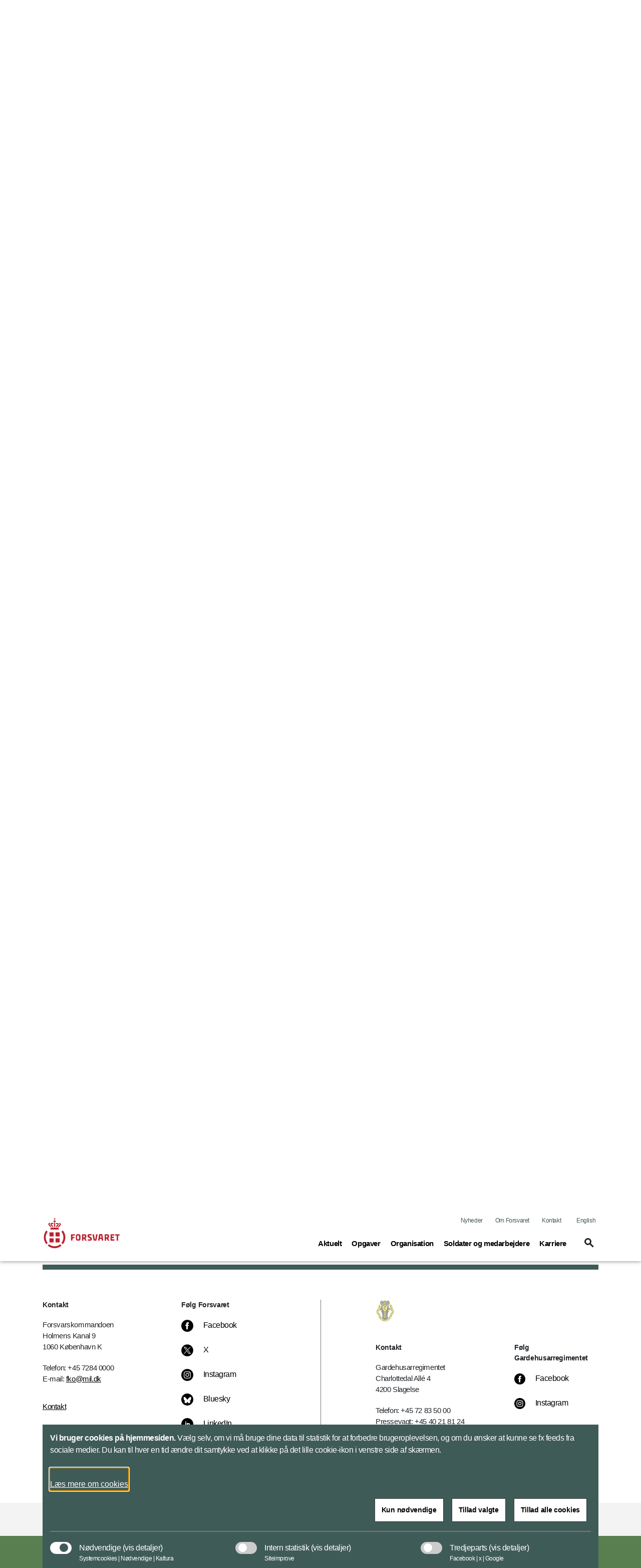

--- FILE ---
content_type: image/svg+xml
request_url: https://www.forsvaret.dk/globalassets/fko---forsvaret/billeder/logoer/gardehusarregimentet_footer.svg
body_size: 24141
content:
<?xml version="1.0" encoding="iso-8859-1"?>
<!-- Generator: Adobe Illustrator 24.3.0, SVG Export Plug-In . SVG Version: 6.00 Build 0)  -->
<!DOCTYPE svg PUBLIC "-//W3C//DTD SVG 1.1//EN" "http://www.w3.org/Graphics/SVG/1.1/DTD/svg11.dtd" [
	<!ENTITY st0 "fill:#F2EE9C;stroke:#000000;stroke-width:0.2143;stroke-miterlimit:22.9256;">
	<!ENTITY st1 "fill:none;stroke:#000000;stroke-width:0.2143;stroke-miterlimit:22.9256;">
	<!ENTITY st2 "fill:#B2B2B2;stroke:#000000;stroke-width:0.2143;stroke-miterlimit:22.9256;">
	<!ENTITY st3 "fill:#FFFFFF;stroke:#000000;stroke-width:0.2143;stroke-miterlimit:22.9256;">
]>
<svg version="1.1" id="Lag_1" xmlns="http://www.w3.org/2000/svg" xmlns:xlink="http://www.w3.org/1999/xlink" x="0px" y="0px"
	 viewBox="0 0 62 76" style="enable-background:new 0 0 62 76;" xml:space="preserve">
<path style="&st0;" d="M32.8,38c0,0.4-0.4,0.8-0.8,0.8c-0.4,0-0.8-0.4-0.8-0.8s0.4-0.8,0.8-0.8C32.4,37.2,32.8,37.6,32.8,38z"/>
<g>
	<path style="&st0;" d="M31.5,72.4c-5.1,0.1-7.7-0.2-14.9-5.7C9.1,60.6,8,49.6,8,49.6H6.2c0,0-2.9-3.1-2.9-9.2S5.5,33,5.5,33h1.9
		c0.2-13.6,9.9-20.2,9.9-20.2L19,12c0,0,3.2,3.1,3.4,3.3c0.2,0.2-1.9,3.3-1.9,3.3s-5.9,4.9-6.5,12.2c-0.6,4.6-0.5,5.7-0.6,6.3
		c-0.1,0.7-0.8,1-1.5,1s-2.1,0-2.1,0s-0.3,4.2,0.6,7.3c3.1,0,3.4,0,3.5,0.8s2.4,19,16.2,19.7c0,0,10.1,0.3,15.4-8.3
		c4.9-8.6,2.6-13.4,5.2-13.4s2.7,0,2.7,0s0.8-4.6,0.2-7.2c-2.2,0-2.2,0-2.5,0s-1.1-0.5-1-1.9S49.3,23.2,44,18.7c-2-7.3-2-7.3-2-7.3
		l4.7,0.2c0,0,9.5,6.8,9.7,19.8c1.6,0,1.6,0,1.6,0s5.2,7.6,0.1,16.5c-2.3,0-2.3,0-2.3,0s-1.6,12-10.5,19.1
		C40.2,70.9,36.2,72.4,31.5,72.4z"/>
	<path style="&st1;" d="M11.3,34.1c0,0,0.1-0.5-0.5-0.5s-1.2,1.1-1.2,4.7"/>
	<path style="&st1;" d="M12.5,36.7c0,0,0.6-0.2,0.6,0.1s-1.2,1.2-1.3-0.1c-0.1-1.3,0.2-4-1-4s-3.5,0-3.5,0"/>
	<path style="&st1;" d="M13.3,46.4c0,0-0.3-0.6-0.4,0.1c-0.1,0.7,0,3.1-1.2,3.1s-3.7,0-3.7,0"/>
	<path style="&st1;" d="M11.6,48.1c0,0,0.4-0.6,0.4-0.1s-0.2,1.5-0.9,0.2c-0.7-1.3-0.8-2.8-0.8-2.8"/>
	<line style="&st1;" x1="17" y1="21" x2="15.9" y2="22.7"/>
	<path style="&st1;" d="M15.9,22.7c0,0-0.1-0.7-0.9-1.3c-0.7-0.6-1.7-1.1-2.1-1.4s-1-0.2-1-0.2"/>
	<line style="&st1;" x1="11.9" y1="19.9" x2="13" y2="18"/>
	<path style="&st1;" d="M13,18c0,0-0.3,0.8,0.6,1.4s1.9,1.1,2.3,1.5c0.4,0.4,1,0.1,1,0.1"/>
	<polyline style="&st1;" points="15.4,23.5 14.6,24.9 11.3,26.2 	"/>
	<path style="&st1;" d="M11.3,26.2c0,0,1.4,0.6,1.9,0.9s0.8-0.2,0.8-0.2"/>
	<line style="&st1;" x1="14" y1="26.9" x2="13.3" y2="28.2"/>
	<path style="&st1;" d="M13.3,28.2c0,0-0.1-0.3-0.5-0.6c-0.5-0.3-3.4-1.7-3.4-1.7"/>
	<line style="&st1;" x1="9.4" y1="25.9" x2="14.2" y2="24"/>
	<path style="&st1;" d="M14.2,24c0,0-2.3-1.4-2.8-1.7c-0.5-0.3-1.1,0.3-1.1,0.3"/>
	<line style="&st1;" x1="10.3" y1="22.6" x2="11.3" y2="20.9"/>
	<path style="&st1;" d="M11.3,20.9c0,0-0.2,0.4,0.9,1.1s1.9,1.3,2.2,1.4c0.3,0.1,1,0.1,1,0.1"/>
	<polygon style="&st1;" points="10.6,29.9 9.3,30.6 10.2,31.7 11.3,31.2 	"/>
	<g>
		<line style="&st1;" x1="4.5" y1="38.9" x2="4.5" y2="38.9"/>
		<path style="&st1;" d="M4.5,38.9L4.5,38.9"/>
		<path style="&st1;" d="M6,35.9c-1.3-0.9-0.8-1.8-0.8-1.8c-0.8,0.7-0.7,2.4-0.7,2.4c0.1-0.2,0.6-0.7,0.6-0.7"/>
		<polyline style="&st1;" points="5.1,35.9 5.8,36.5 5.8,38.6 		"/>
		<path style="&st1;" d="M5.8,38.6c0,0,0,0-0.7,0.4c-0.6,0.3-0.6,0-0.6-0.1"/>
		<polyline style="&st1;" points="4.5,38.9 4.5,41 4.7,41 		"/>
		<path style="&st1;" d="M4.7,41c0,0,0.1-0.5,0.8-1c0.7-0.5,3.6-2.2,3.6-2.2s-1.7-0.9-3-1.9"/>
		<line style="&st1;" x1="6.4" y1="36.9" x2="7.7" y2="37.7"/>
		<path style="&st1;" d="M7.7,37.7c-0.7,0-1.4,0.6-1.4,0.6"/>
		<line style="&st1;" x1="6.3" y1="38.3" x2="6.4" y2="36.9"/>
	</g>
	<line style="&st1;" x1="10" y1="47" x2="9.4" y2="46.7"/>
	<path style="&st1;" d="M9.4,46.7c1.2-4.2-2.4-5-3.9-3.7c-1.4,1.4-0.8,3.1,0.8,4.1c-1.2-0.9-1.4-2.8-0.3-3.6s2.5-0.5,3,0.8
		c0.4,1.3-0.6,2.6-0.6,2.6"/>
	<line style="&st1;" x1="8.4" y1="47.1" x2="10" y2="47"/>
	<line style="&st1;" x1="12.7" y1="49.5" x2="13.7" y2="49.2"/>
	<path style="&st1;" d="M13.7,49.2c0,0,0.8,3.7,1.7,5.4c-1.3,0.6-1.3,0.6-1.3,0.6s0.5-0.5,0.3-1.4c-0.2-1-0.4-1.2-0.4-1.2
		s-3.2,0.8-3.6,1.2c-0.5,0.3-0.5,0.7-0.5,0.7"/>
	<line style="&st1;" x1="9.8" y1="54.4" x2="9.3" y2="52.4"/>
	<path style="&st1;" d="M9.3,52.4c0,0,0.5,0.3,1.3,0.1s3.1-1,3.1-1s0.2-1.1-0.9-2.1"/>
	<line style="&st1;" x1="15.8" y1="55.7" x2="16.4" y2="57.4"/>
	<path style="&st1;" d="M16.4,57.4c0,0-0.2-0.2-0.9,0c-0.7,0.3-3.3,1.2-3.3,1.2s-0.3,0.3-0.3,0.5"/>
	<line style="&st1;" x1="11.9" y1="59.1" x2="11" y2="57.6"/>
	<path style="&st1;" d="M11,57.6c0,0,0.2,0.3,1.4-0.1c1.1-0.4,2.3-0.6,2.9-0.9c0.6-0.3,0.5-0.8,0.5-0.8"/>
	<line style="&st1;" x1="18.8" y1="61.5" x2="18.5" y2="61.3"/>
	<path style="&st1;" d="M18.5,61.3c0-2.6-1.6-3.2-2.4-2.7c-0.9,0.5-0.8,1.7-0.4,3c0.4,1.3-0.5,2.2-1.2,1.2s-0.1-3.4-0.1-3.4"/>
	<line style="&st1;" x1="14.4" y1="59.5" x2="12.9" y2="60.9"/>
	<path style="&st1;" d="M12.9,60.9c0,0,0,0,0.7-0.2c-0.3,2.2,0.8,3.1,1.7,3.3c0.9,0.1,1.6-0.6,1.6-1.8s-0.7-3.2,0.2-3.1
		c1,0.1,0.8,3.5,0.8,3.5"/>
	<line style="&st1;" x1="18" y1="62.6" x2="18.8" y2="61.5"/>
	<polygon style="&st1;" points="20.5,64.4 19,64.7 19,66.2 20.6,65.7 	"/>
	<path style="&st1;" d="M22.5,64.4c0,0,3,1.3,3.8,1.6c0,0.5-0.4,0.9-0.4,0.9s0.3-0.4-0.3-0.8c-0.6-0.4-2-0.5-2-0.5"/>
	<line style="&st1;" x1="23.6" y1="65.5" x2="22.9" y2="67.1"/>
	<path style="&st1;" d="M22.9,67.1c0,0,0.5,0.2,0.9,0.3c0.4,0.1,0.6-0.4,0.6-0.4"/>
	<line style="&st1;" x1="24.5" y1="66.9" x2="23.9" y2="68.2"/>
	<path style="&st1;" d="M23.9,68.2c0,0-0.1-0.2-0.5-0.4c-0.3-0.2-0.6-0.2-0.6-0.2"/>
	<line style="&st1;" x1="22.8" y1="67.6" x2="22.1" y2="69"/>
	<path style="&st1;" d="M22.1,69c0,0,1.1,0.7,1.6,0.9c0.5,0.2,1.2-0.3,1.2-0.3"/>
	<line style="&st1;" x1="24.9" y1="69.5" x2="24.4" y2="70.5"/>
	<path style="&st1;" d="M24.4,70.5c0,0-2.9-0.9-3.8-1.6c0.9-0.6,1.8-2.8,2.2-3.6c0.1-0.4-0.3-0.8-0.3-0.8"/>
	<line style="&st1;" x1="31.1" y1="68.2" x2="30.8" y2="66.9"/>
	<path style="&st1;" d="M30.8,66.9c0,0-0.2,0.2-0.9-0.2c-0.7-0.3-2.2-0.7-3,0s0.6,2,1.6,2.7s1.4,1.2,1.1,1.6s-2.5,0.1-3.1-1.6
		c-0.1,2-0.1,2.1-0.1,2.1"/>
	<line style="&st1;" x1="26.6" y1="71.6" x2="26.9" y2="71.1"/>
	<path style="&st1;" d="M26.9,71.1c0,0,0.9,0.6,2.3,0.7s1.7-0.5,1.7-1.3c-0.1-0.8-0.7-1.1-1.6-1.6c-1-0.5-1.6-1-1.5-1.7
		s2.1-0.6,3.3,1.1"/>
	<g>
		<path style="&st1;" d="M31.9,66.8c0,0,0,0,0.1,1.4c0.8-1.7,1.9-1.4,1.9-1.4s0.4,2.4,0.6,3.2S34,71.6,34,71.6"/>
		<line style="&st1;" x1="33.9" y1="71.7" x2="36.1" y2="71.1"/>
		<path style="&st1;" d="M36.1,71.1c0,0-0.6,0-0.7-0.7S35,67,35,67s0.3-0.2,1.2-0.3c0.5-0.1,0.7,0.1,0.8,0.3"/>
		<polyline style="&st1;" points="36.9,67 36.7,65.7 31.9,66.8 		"/>
		<line style="&st1;" x1="36.9" y1="67" x2="36.9" y2="67.2"/>
		<path style="&st1;" d="M36.9,67.2c0,0,0-0.1,0-0.2"/>
	</g>
	<path style="&st1;" d="M39.8,64.5c0.8-0.4,1.8,0,2.4,1.7c0.5,1.7-0.3,2.4-1,2.4s-1.8-0.1-2.1-2C38.8,64.8,39.8,64.5,39.8,64.5"/>
	<path style="&st1;" d="M40.3,63.7c0.5-0.2,1.8,0.1,2.3,1.7s0.1,3.2-1,3.7s-3.1,0.2-3.5-2.2C37.7,64.4,39,64.2,40.3,63.7"/>
	<polygon style="&st1;" points="45.2,63.4 44,63.3 43.9,64.6 45.3,64.6 	"/>
	<path style="&st1;" d="M46.6,58.4c-0.2-0.7,0-1,0-1"/>
	<line style="&st1;" x1="46.5" y1="57.5" x2="45.5" y2="58.7"/>
	<path style="&st1;" d="M45.5,58.7c0,0,0.5-0.3,0.6,0.2s0.9,2.8,0.9,2.8s-2.2-0.5-2.7-0.6s-0.1-0.9-0.1-0.9"/>
	<line style="&st1;" x1="44.3" y1="60.2" x2="42.7" y2="61.9"/>
	<path style="&st1;" d="M42.7,61.9c0,0,1.1-0.1,2.3,0.3"/>
	<line style="&st1;" x1="45" y1="62.2" x2="48.1" y2="63.1"/>
	<path style="&st1;" d="M48.1,63.1c0,0-1.3-4-1.5-4.7"/>
	<path style="&st1;" d="M50.4,54.7c0.9,0.4,1.4,1.9,0.9,2.6c-0.5,0.7-1.7,0.5-2.9-0.3C47.3,56.1,47.6,53.4,50.4,54.7"/>
	<path style="&st1;" d="M49.3,53.3c0.9,0,2.1,0.7,2.6,1.7s0.7,2.5-0.5,3.3c-1.2,0.7-2.7,0.5-3.6-0.8s-0.7-2.2,0.1-3.2
		S49.3,53.3,49.3,53.3"/>
	<g>
		<line style="&st1;" x1="54.8" y1="49.9" x2="53.5" y2="49.2"/>
		<path style="&st1;" d="M53.5,49.2c0,0,0.6,0.6,0.5,1.1c-0.2,0.5-0.7,1.7-0.7,1.7s-2.1-0.5-3.1-1.1c-0.9-0.5-0.9-0.9-0.9-1"/>
		<line style="&st1;" x1="49.3" y1="49.9" x2="48.6" y2="51.9"/>
		<path style="&st1;" d="M48.6,51.9c0,0,0.5-0.5,1.1-0.2s2.7,0.9,3.3,1.2s0.5,0.8,0.5,0.8"/>
		<line style="&st1;" x1="53.6" y1="53.7" x2="54.8" y2="49.9"/>
		<line style="&st1;" x1="49.3" y1="49.9" x2="49.3" y2="49.9"/>
		<path style="&st1;" d="M49.3,49.9L49.3,49.9"/>
	</g>
	<path style="&st1;" d="M55.8,48c0,0-1.9,0-3.2,0s-1.8-0.6-1.8-1.6c0-1.1-0.2-1.4-0.7-1.3c-0.5,0.1-0.5-0.2-0.5-0.2"/>
	<path style="&st1;" d="M53.2,44.2c0,0-0.2,1.6-0.7,2.4s-1.2,0.7-1.2,0.4c0.1-0.4,0.8-0.4,0.8-0.4"/>
	<line style="&st1;" x1="53.9" y1="44.4" x2="53.5" y2="46.4"/>
	<path style="&st1;" d="M53.5,46.4c0,0,0.4-0.3,1.2-0.3c0.9,0.1,3.7,0.2,4.3-1.3s-0.2-3-1.8-3.2s-1.9-0.2-2.3-0.2s-0.7-0.5-0.7-0.5"
		/>
	<line style="&st1;" x1="54.2" y1="40.9" x2="54.1" y2="42.3"/>
	<path style="&st1;" d="M54.1,42.3c0,0,0.4-0.5,0.9-0.5c0.6,0,1.9,0.3,2.5,0.4c0.6,0.1,1.1,0.4,1,1.6c-0.1,1.2-1.3,1.3-2.4,1.3
		c-1.1,0-1.1,0-1.5,0c-0.5,0-0.8-0.8-0.8-0.8"/>
	<path style="&st1;" d="M57.2,34c1.8,0.8,1.9,3.5,0.5,3.8s-3-0.1-3.1-1.6s0.5-1.8,0.5-1.8"/>
	<line style="&st1;" x1="55.2" y1="34.4" x2="53.6" y2="34.1"/>
	<path style="&st1;" d="M53.6,34.1c0,0,0,0.3,0.9,0.6c-0.7,0.6-0.9,2.9,0.7,3.7c1.6,0.9,4,0.5,4.2-1.5s-1-3-2.2-3"/>
	<path style="&st1;" d="M52.4,33.3c0,0-0.2-0.7,0.2-0.7s0.6,2.8,1,4.5"/>
	<path style="&st1;" d="M50.8,36.2c0,0,0.3-1.2,0.7-2.6s0.7-2.1,1.9-2.1c1.1,0,3.1,0,3.1,0"/>
	<line style="&st1;" x1="55.8" y1="30.6" x2="55.5" y2="28.7"/>
	<path style="&st1;" d="M55.5,28.7c0,0-0.1,0.5-0.7,0.6c-0.6,0.1-1.5,0.5-1.5,0.5s-0.2-0.2,0.5-1.2c0.7-0.9,1-1,1.2-1.3
		c0.2-0.2,0.2,0.1,0.2,0.1"/>
	<line style="&st1;" x1="55.2" y1="27.5" x2="54.9" y2="25.8"/>
	<path style="&st1;" d="M54.9,25.8c0,0-1.3,1.4-2,2.5c-0.6-1.5-2-1.7-2.9-0.5c-0.8,1.1,0.2,3.7,0.2,3.7s1.2-0.7,3.2-1
		c2.1-0.3,2.3,0.2,2.3,0.2"/>
	<line style="&st1;" x1="52.8" y1="29.6" x2="50.4" y2="30.2"/>
	<path style="&st1;" d="M50.4,30.2c0,0-0.2-2.1,0.8-2.3c1.1-0.1,1.6,1.7,1.6,1.7"/>
	<line style="&st1;" x1="54.3" y1="25" x2="53.7" y2="23"/>
	<path style="&st1;" d="M53.7,23c0,0,0,0.8-1,1s-2.3,0.5-2.9,0.7c-0.6,0.2-1.1-0.3-1.1-0.3"/>
	<line style="&st1;" x1="48.7" y1="24.4" x2="49.3" y2="26.3"/>
	<path style="&st1;" d="M49.3,26.3c0,0,0.2-0.5,1.1-0.8c1-0.2,2.6-0.5,3-0.7s0.9,0.2,0.9,0.2"/>
	<line style="&st1;" x1="52" y1="22.3" x2="53" y2="21.6"/>
	<path style="&st1;" d="M53,21.6c0,0-0.3,0.1-0.4-0.6c-0.1-0.7-0.9-3.3-2.8-2.8c-1.9,0.5,0.5,3.4-0.1,4.1c-0.5,0.7-2.5-0.9-2.2-2.8
		c-1.1,0.6-1.1,0.6-1.1,0.6s0.8,0.1,0.8,0.6s1.4,3.2,2.7,2.6c1.2-0.5,0.8-1.7,0.3-2.8c-0.5-1.1-0.5-1.5,0-1.6
		c0.5-0.2,2.1,0.9,1.9,3.3"/>
</g>
<g>
	<path style="&st0;" d="M42.3,15.9c-0.4,0.6-3.6,3.7-3.6,3.7l-0.3-0.3c0,0-0.9,1.1-2.2,0.9c-1.2-0.2-2.5-1.7-2.4-3
		c0-1.1-0.3-10.3-0.4-13.4l-0.3-0.4l-0.3,0.1l-1.9-1.1l0,0L29,3.6l-0.3-0.1l-0.3,0.4c-0.3,3.7-0.5,12.4-0.4,13.4
		c0.1,1.3-1.2,2.9-2.4,3.1c-1.2,0.2-2.2-0.9-2.2-0.9l-0.3,0.3c0,0-3.3-3.1-3.7-3.7c-0.2-0.2-0.5-0.3-0.8-0.3c0,0.1,0,0.1,0,0.1
		s0.2,0.5,0.4,0.9c-0.1,1.2,0,3.8,0,3.8s-0.2,0.2-0.3,0.3c-0.1,0.2-0.1,0.5-0.1,0.5l2.2,1.4l-0.1,0.3c0,0,2.1,1.8,2.1,3.7
		c0,1.9-0.4,4-0.4,5.1c0.1,1.1,0.5,1.7,1.4,1.7c-0.2,1.6,0.3,2.5,2.1,2c0.1,0.9,1.1,1.2,1.5,1.4s0.4,0.7,0.4,0.9s0.1,12.3,0.1,12.3
		h0.2v0.2h-0.2l0.2,5.3h-0.2l0.3,6.3l2.9,1.1L34,62l0.2-6.3H34l0.1-5.3h-0.2v-0.2h0.2c0,0,0-12,0-12.3s0-0.7,0.4-0.9
		c0.3-0.2,1.3-0.5,1.4-1.4c1.8,0.5,2.3-0.4,2.1-2c0.9-0.1,1.3-0.6,1.4-1.8c0.1-1.1-0.4-3.2-0.4-5.1s2-3.8,2-3.8l-0.1-0.3l2.2-1.3
		c0,0,0-0.3-0.1-0.5c-0.1-0.1-0.3-0.3-0.3-0.3s0-2.6-0.1-3.8c0.2-0.4,0.4-0.9,0.4-0.9s0,0,0-0.1C42.8,15.6,42.5,15.7,42.3,15.9z"/>
	<path style="&st2;" d="M19.4,16.1c0.4,0.6,3.7,3.7,3.7,3.7l0.3-0.3c0,0,1,1.1,2.2,0.9s2.5-1.8,2.4-3.1c-0.1-1,0.1-9.7,0.2-13.4l0,0
		L24.4,6L22,3.9c0,0-0.3-0.5-0.6-0.6c-0.7-0.8-1-0.9-1.2-0.8c-0.3,0-0.8,0.7-0.7,1.4c-1.6,0.9-3.4,1.9-4.1,3.7
		c-0.7,1.8-0.1,3,0.2,3.5c-0.1,1,0.1,1,0.1,1l0.6,0.6l2.9,2.2c0,0-0.6,0.2-0.5,0.5c0,0.1,0,0.2,0,0.2C18.9,15.8,19.2,15.9,19.4,16.1
		z"/>
	<path style="&st2;" d="M46.2,7.5c-0.7-1.7-2.5-2.7-4.1-3.6c0.1-0.7-0.4-1.4-0.7-1.4c-0.3,0-0.6,0.1-1.2,0.8
		c-0.3,0.1-0.6,0.6-0.6,0.6L37.2,6l-3.9-2.1l0,0c0.1,3.1,0.5,12.3,0.4,13.4c-0.1,1.3,1.2,2.8,2.4,3c1.2,0.2,2.2-0.9,2.2-0.9l0.3,0.3
		c0,0,3.2-3.2,3.6-3.7c0.2-0.2,0.5-0.3,0.8-0.4c0,0,0-0.1,0-0.2c0-0.3-0.6-0.5-0.6-0.5l2.8-2.3l0.6-0.6c0,0,0.2,0,0.1-1
		C46.3,10.5,46.8,9.2,46.2,7.5z"/>
	<path style="&st2;" d="M47.6,31.3c0.3-1.2-0.4-1.6-0.4-1.6s0.2-0.7-1.1-0.7c-0.8-1.7-2.9-2.4-2.9-2.4s0,0-0.1-2
		c1.6-1.2-0.1-2.3-0.1-2.5s0.1-0.7,0.1-0.7l-2.2,1.4l0.1,0.3c0,0-2.1,1.9-2,3.8c0,1.9,0.5,4,0.4,5.1c-0.1,1.1-0.4,1.7-1.4,1.8
		c0.2,1.6-0.3,2.5-2.1,2c-0.1,0.9-1.1,1.2-1.4,1.4s-0.4,0.7-0.4,0.9s0,12.3,0,12.3l0,0v0.2h0.2l-0.1,5.3h0.2l-0.2,6.3l-2.9,1.1
		l-2.9-1.1l-0.3-6.3h0.2l-0.2-5.3h0.2v-0.3h-0.2c0,0-0.1-12-0.1-12.3s0-0.7-0.4-0.9c-0.3-0.2-1.3-0.5-1.5-1.4
		c-1.8,0.5-2.3-0.4-2.1-2c-0.9-0.1-1.3-0.6-1.4-1.7c-0.1-1.1,0.3-3.2,0.4-5.1c0-1.9-2.1-3.7-2.1-3.7l0.1-0.3l-2.2-1.4
		c0,0,0.1,0.5,0.2,0.7c0,0.2-1.7,1.3-0.1,2.5c-0.1,2-0.1,2-0.1,2s-2.1,0.8-2.9,2.5c-1.3,0-1.1,0.8-1.1,0.8s-0.7,0.4-0.4,1.6
		c-1.3,0.5-1.3,1.9,1,2.6c0.2,1.5,1.9,2.9,3.5,4.5c-0.3,1.1,0.2,1.2,0.7,1.2c-0.3,1.5,0.6,1.5,0.9,1.5c-0.1,0.8,0.3,0.7,0.6,0.7
		c0.1,0.5,0.1,0.5,0.1,0.5s-1.3,0.7,0.3,1.9c0.2,0.5,0.2,0.5,0.2,0.5s-0.2,0.1-0.2,0.4c0,0.3,0.1,0.6,0.1,0.6l0.3-0.1l0.1,1
		c0,0-1,1.1,0.3,1.6c0.4,1.2,0.4,1.2,0.4,1.2s-0.6,0.6,0,1c0.2,1.1,0.2,1.1,0.2,1.1s-0.6,0.2-0.4,0.9s0.8,0.9,0.8,0.9l0.3,1.4
		c0,0-0.5,0.6-0.5,0.9c0,0.3,0.5,0.5,0.5,0.5l-0.8,1.5c0,0-0.2-0.2-0.3,0c-0.1,0.1-0.3,0.3-0.4,0.4s-0.3,0.3-0.3,0.3
		s-0.4,0.2-0.5,0.5c-0.1,0.4,0.1,1.9,3.9,4.2c3.8,2.4,6.2,3.5,6.2,3.5s2.5-1.2,6.2-3.6s3.8-3.9,3.8-4.3c-0.1-0.4-0.5-0.5-0.5-0.5
		s-0.1-0.1-0.3-0.3c-0.2-0.1-0.3-0.3-0.4-0.4s-0.3,0-0.3,0l-0.8-1.5c0,0,0.5-0.2,0.5-0.5s-0.5-0.9-0.5-0.9l0.2-1.4
		c0,0,0.7-0.2,0.8-0.9c0.1-0.7-0.5-0.9-0.5-0.9s0,0,0.2-1.1c0.7-0.4,0-1,0-1s0,0,0.4-1.2c1.3-0.5,0.2-1.6,0.2-1.6l0.1-1l0.3,0.1
		c0,0,0.1-0.2,0-0.6c0-0.3-0.2-0.4-0.2-0.4s0,0,0.2-0.5c1.6-1.3,0.3-1.9,0.3-1.9s0,0,0.1-0.5c0.4,0,0.8,0.1,0.6-0.7
		c0.2,0,1.2,0,0.8-1.5c0.5,0,0.9-0.1,0.7-1.2c1.6-1.7,3.2-3.1,3.4-4.6C48.9,33.1,48.9,31.8,47.6,31.3z"/>
	<path style="&st1;" d="M20.7,2.8c0,0,0,0.5-1.3,1.2"/>
	<path style="&st1;" d="M21.3,3.4c0,0-0.1,0.8-2.8,3.2c-2.7,2.4-3,4.5-3,4.5"/>
	<path style="&st1;" d="M16.3,12.8c0,0-0.5-2.4,1.5-4.6s3.4-3,4.1-4.3"/>
	<path style="&st1;" d="M24,5.7c0,0,0.2,6.1-4.8,9.3"/>
	<path style="&st1;" d="M24.3,6.1c0,0-0.2,7.3-5.7,9.8"/>
	<path style="&st1;" d="M28.3,62.1c0,0-2.7-0.7-5.6-4.1"/>
	<path style="&st1;" d="M21.6,58.7c0,0-0.6,1.3,2.7,3.5c3.3,2.2,4.9,3.1,6.9,3.8"/>
	<path style="&st1;" d="M22.5,59.1c0,0.4-0.2,0.7-0.4,0.7c-0.2,0-0.4-0.3-0.4-0.7s0.2-0.7,0.4-0.7C22.3,58.4,22.5,58.7,22.5,59.1"/>
	<path style="&st1;" d="M25.1,61.6c-0.1,0.4-0.5,0.6-0.9,0.5s-0.7-0.5-0.7-0.8c0.1-0.4,0.5-0.6,0.9-0.5
		C24.9,60.9,25.2,61.3,25.1,61.6"/>
	<path style="&st1;" d="M28.3,63.6c-0.1,0.4-0.5,0.6-0.9,0.5s-0.7-0.5-0.7-0.8c0.1-0.4,0.5-0.6,0.9-0.5
		C28.1,62.9,28.4,63.2,28.3,63.6"/>
	<path style="&st0;" d="M20.7,34.1c-4.1-2.7-6.2-2-6.4-1.7c-0.2,0.4-0.4,1,1.5,1.6c0,1.2,1.6,2.7,3.5,4.4c-0.5,1.4,0.8,0.9,1.9-0.3
		c0.1-0.1,0.2-0.2,0.3-0.4C20.4,36.1,20.5,34.8,20.7,34.1z"/>
	<path style="&st3;" d="M20.7,34.1c-0.2,0.7-0.4,2.1,0.8,3.7c0.8-1.1,1.1-2.2,1.1-2.2C22,34.9,21.3,34.5,20.7,34.1z"/>
	<line style="&st1;" x1="27.9" y1="42.2" x2="22.5" y2="49.8"/>
	<line style="&st1;" x1="22.5" y1="50.8" x2="27.9" y2="43.2"/>
	<line style="&st1;" x1="22.7" y1="51.9" x2="23.2" y2="53.8"/>
	<line style="&st1;" x1="23.4" y1="55.1" x2="28" y2="48.6"/>
	<line style="&st1;" x1="28" y1="49.3" x2="23.4" y2="56.6"/>
	<line style="&st1;" x1="27.8" y1="38.2" x2="21.8" y2="45.9"/>
	<path style="&st1;" d="M21.6,45c0,0,5.1-6.7,6.2-7.5c0,0,0.3,0.2,0.5,0.7s0.6,0.5,0.7,0.5s-0.1,0,0.6,0s0.7-0.6,0.7-0.6"/>
	<path style="&st1;" d="M25.3,35.9c0,0,0.1,1.2-4.2,6.2"/>
	<path style="&st1;" d="M24.7,35.8c0,0-1.9,3.9-4.3,5.6"/>
	<path style="&st1;" d="M24.2,35.5c0,0-1.2,0.6-1.5,0c0,0-0.6-1,1.1-1.1"/>
	<path style="&st1;" d="M23.1,35.8c0,0,0.1,2.1-3.6,4.1"/>
	<path style="&st1;" d="M23.9,37.2c0,0.3-0.2,0.5-0.5,0.5s-0.5-0.2-0.5-0.5s0.2-0.5,0.5-0.5C23.7,36.6,23.9,36.9,23.9,37.2"/>
	<path style="&st1;" d="M22.3,39.4c0,0.4-0.3,0.7-0.7,0.7c-0.4,0-0.7-0.3-0.7-0.7s0.3-0.7,0.7-0.7C22,38.7,22.3,39,22.3,39.4"/>
	<path style="&st1;" d="M19.7,39.8c0,0,1,0.4,0.9,1.4"/>
	<line style="&st1;" x1="21.1" y1="42.6" x2="21.5" y2="44.6"/>
	<line style="&st1;" x1="21.8" y1="46.8" x2="22.2" y2="48.7"/>
	<path style="&st1;" d="M15.8,29.2c0,0,2.2-0.2,6.6,2.9"/>
	<path style="&st1;" d="M14.7,30c0,0,0.7-0.4,3.6,0.6s4.2,2.1,4.2,2.1"/>
	<path style="&st1;" d="M14.4,31.5c0,0,1.1-0.2,3.6,0.6c2.5,0.8,4.7,2.8,4.7,2.8"/>
	<path style="&st1;" d="M15.6,29.9c0,0,0.6,1-0.5,1.6"/>
	<path style="&st1;" d="M19.1,31.4c0,0.4-0.3,0.7-0.7,0.7c-0.4,0-0.7-0.3-0.7-0.7s0.3-0.7,0.7-0.7S19.1,31,19.1,31.4"/>
	<path style="&st1;" d="M21.9,32.9c0,0.3-0.3,0.6-0.6,0.6c-0.3,0-0.6-0.3-0.6-0.6s0.3-0.6,0.6-0.6S21.9,32.6,21.9,32.9"/>
	<line style="&st1;" x1="18.8" y1="22.2" x2="18.7" y2="24.9"/>
	<path style="&st1;" d="M19.7,26.3c0,0-0.2,0.9,0.8,1.5"/>
	<line style="&st1;" x1="19.4" y1="25.9" x2="19.4" y2="26.9"/>
	<line style="&st1;" x1="19.1" y1="25.7" x2="19.2" y2="26.6"/>
	<line style="&st1;" x1="19" y1="26.7" x2="18.7" y2="26.2"/>
	<line style="&st1;" x1="19" y1="20.7" x2="21.1" y2="22.4"/>
	<line style="&st1;" x1="20.8" y1="22.8" x2="21.7" y2="21.5"/>
	<path style="&st1;" d="M21.7,21.5c0,0,0.8,0,0.8-0.1s-0.4-0.5,0-0.8s0.2-0.5,0.2-0.5"/>
	<line style="&st1;" x1="22.7" y1="20.1" x2="19" y2="16.8"/>
	<line style="&st1;" x1="28.9" y1="3.6" x2="28.8" y2="16.8"/>
	<line style="&st1;" x1="28" y1="16.8" x2="30" y2="16.8"/>
	<line style="&st1;" x1="30" y1="16.8" x2="30.2" y2="2.8"/>
	<path style="&st1;" d="M30.1,5.4c0,0.4-0.3,0.6-0.7,0.6c-0.4,0-0.7-0.3-0.7-0.6c0-0.4,0.3-0.6,0.7-0.6S30.1,5.1,30.1,5.4"/>
	<path style="&st1;" d="M30,14.8c0,0.3-0.3,0.6-0.6,0.6c-0.3,0-0.6-0.3-0.6-0.6s0.3-0.6,0.6-0.6S30,14.5,30,14.8"/>
	<line style="&st1;" x1="30" y1="17.2" x2="28.5" y2="17.2"/>
	<path style="&st1;" d="M28.5,17.2c0,0,0.1,5-5.2,3.1c-0.5,0.6-0.5,0.6-0.5,0.6"/>
	<line style="&st1;" x1="22.8" y1="20.9" x2="23.1" y2="21.5"/>
	<polyline style="&st1;" points="22.5,22.1 21.9,22.1 21.2,22.9 	"/>
	<path style="&st1;" d="M21.2,22.9c0,0,1.9,1,1.9,3.9s-0.3,4.1-0.3,5c0,1,0.3,1.6,1.4,1.4c-0.3,1.4,0.1,3,1.9,1.7
		c-0.1,0.8,0.6,1.1,1.2,1.4c0.5,0.3,1.4,1,1.4,1.7c0.8,0,3.9,0,3.9,0"/>
	<line style="&st1;" x1="28.6" y1="38.7" x2="28.9" y2="62.3"/>
	<line style="&st1;" x1="30.1" y1="62.8" x2="29.8" y2="38.7"/>
	<path style="&st1;" d="M29.9,44.7c0,0.4-0.3,0.7-0.7,0.7c-0.4,0-0.7-0.3-0.7-0.7s0.3-0.7,0.7-0.7C29.6,44.1,29.9,44.4,29.9,44.7"/>
	<path style="&st1;" d="M30,54.8c0,0.5-0.3,0.9-0.6,0.9s-0.6-0.4-0.6-0.9s0.3-0.9,0.6-0.9S30,54.3,30,54.8"/>
	<path style="&st1;" d="M23.9,22.1c0,0.3-0.3,0.6-0.7,0.6s-0.7-0.3-0.7-0.6c0-0.3,0.3-0.6,0.7-0.6C23.5,21.5,23.9,21.7,23.9,22.1"/>
	<path style="&st1;" d="M40.8,2.7c0,0,0,0.5,1.3,1.2"/>
	<path style="&st1;" d="M40.2,3.3c0,0,0.1,0.8,2.8,3.2s3.1,4.5,3.1,4.5"/>
	<path style="&st1;" d="M45.4,12.5c0,0,0.5-2.4-1.6-4.5s-3.5-2.9-4.2-4.2"/>
	<path style="&st1;" d="M37.6,5.6c0,0-0.1,6.1,5,9.2"/>
	<path style="&st1;" d="M37.2,6c0,0,0.3,7.3,5.9,9.7"/>
	<path style="&st1;" d="M34.1,62c0,0,2.7-0.8,5.6-4.2"/>
	<path style="&st1;" d="M40.2,58c0,0-2.1,3.8-8.9,6.1c-6.8-2.1-9-5.9-9-5.9"/>
	<path style="&st1;" d="M40.7,58.5c0,0,0.6,1.3-2.6,3.5c-3.3,2.3-4.8,3.2-6.9,3.9"/>
	<path style="&st1;" d="M39.9,59c0,0.4,0.2,0.7,0.5,0.7c0.2,0,0.4-0.3,0.4-0.7s-0.2-0.7-0.5-0.7C40.1,58.3,39.9,58.6,39.9,59"/>
	<path style="&st1;" d="M37.3,61.5c0.1,0.4,0.5,0.6,1,0.5c0.4-0.1,0.7-0.5,0.6-0.9s-0.5-0.6-1-0.5C37.5,60.8,37.2,61.2,37.3,61.5"/>
	<path style="&st1;" d="M34.1,63.6c0.1,0.4,0.5,0.6,1,0.5c0.4-0.1,0.7-0.5,0.6-0.9s-0.5-0.6-1-0.5C34.3,62.8,34,63.2,34.1,63.6"/>
	<path style="&st0;" d="M41.2,33.9c4-2.8,6.2-2.1,6.4-1.8c0.2,0.4,0.4,1-1.4,1.6c0,1.2-1.6,2.8-3.5,4.4c0.5,1.4-0.8,0.9-1.9-0.3
		c-0.1-0.1-0.2-0.2-0.3-0.4C41.6,36,41.5,34.6,41.2,33.9z"/>
	<path style="&st3;" d="M41.2,33.9c0.2,0.7,0.4,2.1-0.7,3.7c-0.9-1.1-1.2-2.2-1.2-2.2C40,34.8,40.6,34.3,41.2,33.9z"/>
	<line style="&st1;" x1="34.2" y1="42.2" x2="39.7" y2="49.7"/>
	<line style="&st1;" x1="39.7" y1="50.7" x2="34.2" y2="43.2"/>
	<line style="&st1;" x1="39.5" y1="51.8" x2="39.1" y2="53.6"/>
	<line style="&st1;" x1="38.9" y1="54.9" x2="34.2" y2="48.6"/>
	<line style="&st1;" x1="34.2" y1="49.3" x2="39" y2="56.4"/>
	<line style="&st1;" x1="34.2" y1="38.1" x2="40.4" y2="45.8"/>
	<path style="&st1;" d="M40.6,44.9c0,0-5.2-6.6-6.3-7.4c0,0-0.3,0.2-0.5,0.7s-0.6,0.5-0.7,0.5c-0.2,0,0.1,0-0.6,0
		c-0.7,0-0.7-0.6-0.7-0.6"/>
	<path style="&st1;" d="M36.8,35.8c0,0-0.1,1.2,4.3,6.1"/>
	<path style="&st1;" d="M37.3,35.7c0,0,1.9,3.9,4.4,5.5"/>
	<path style="&st1;" d="M37.8,35.4c0,0,1.2,0.6,1.5,0c0,0,0.6-1-1.1-1.1"/>
	<path style="&st1;" d="M38.9,35.7c0,0,0,2.1,3.6,4.1"/>
	<path style="&st1;" d="M38.1,37.1c0,0.3,0.2,0.5,0.5,0.5s0.5-0.2,0.5-0.5s-0.2-0.5-0.5-0.5C38.3,36.5,38.1,36.8,38.1,37.1"/>
	<path style="&st1;" d="M39.8,39.2c0,0.4,0.3,0.6,0.7,0.6c0.4,0,0.6-0.3,0.6-0.7s-0.3-0.6-0.7-0.6C40.1,38.6,39.8,38.9,39.8,39.2"/>
	<path style="&st1;" d="M42.3,39.6c0,0-1,0.4-0.9,1.4"/>
	<line style="&st1;" x1="41" y1="42.4" x2="40.7" y2="44.4"/>
	<line style="&st1;" x1="40.3" y1="46.7" x2="40" y2="48.6"/>
	<path style="&st1;" d="M46.1,29c0,0-2.2-0.1-6.6,3"/>
	<path style="&st1;" d="M47.2,29.7c0,0-0.7-0.4-3.6,0.6s-4.2,2.1-4.2,2.1"/>
	<path style="&st1;" d="M47.6,31.3c0,0-1.1-0.2-3.6,0.6s-4.6,2.8-4.6,2.8"/>
	<path style="&st1;" d="M46.4,29.7c0,0-0.5,1,0.5,1.6"/>
	<path style="&st1;" d="M42.9,31.2c0,0.4,0.3,0.7,0.7,0.7s0.7-0.3,0.7-0.7c0-0.4-0.3-0.7-0.7-0.7C43.2,30.5,42.8,30.8,42.9,31.2"/>
	<path style="&st1;" d="M40.1,32.8c0,0.3,0.3,0.6,0.6,0.6c0.3,0,0.6-0.3,0.6-0.6s-0.3-0.6-0.6-0.6C40.3,32.1,40.1,32.4,40.1,32.8"/>
	<line style="&st1;" x1="43" y1="22" x2="43.1" y2="24.7"/>
	<path style="&st1;" d="M42.2,26.1c0,0,0.2,0.9-0.8,1.5"/>
	<line style="&st1;" x1="42.5" y1="25.7" x2="42.5" y2="26.7"/>
	<line style="&st1;" x1="42.7" y1="25.6" x2="42.7" y2="26.4"/>
	<line style="&st1;" x1="42.9" y1="26.6" x2="43.2" y2="26"/>
	<line style="&st1;" x1="42.8" y1="20.5" x2="40.7" y2="22.3"/>
	<line style="&st1;" x1="41" y1="22.7" x2="40.1" y2="21.4"/>
	<path style="&st1;" d="M40.1,21.4c0,0-0.8,0-0.8-0.1s0.4-0.5,0-0.8S39.1,20,39.1,20"/>
	<line style="&st1;" x1="39.1" y1="20" x2="42.7" y2="16.6"/>
	<line style="&st1;" x1="32.6" y1="3.6" x2="32.9" y2="16.8"/>
	<line style="&st1;" x1="33.7" y1="16.8" x2="31.7" y2="16.8"/>
	<line style="&st1;" x1="31.7" y1="16.8" x2="31.3" y2="2.8"/>
	<path style="&st1;" d="M31.4,5.4c0,0.4,0.3,0.6,0.7,0.6c0.4,0,0.7-0.3,0.7-0.7s-0.3-0.6-0.7-0.6C31.7,4.8,31.4,5,31.4,5.4"/>
	<path style="&st1;" d="M31.7,14.8c0,0.3,0.3,0.6,0.6,0.6s0.6-0.3,0.6-0.6s-0.3-0.6-0.6-0.6S31.7,14.5,31.7,14.8"/>
	<line style="&st1;" x1="31.8" y1="17.2" x2="33.2" y2="17.2"/>
	<path style="&st1;" d="M33.2,17.2c0,0-0.1,5,5.2,3c0.5,0.6,0.5,0.6,0.5,0.6"/>
	<line style="&st1;" x1="38.9" y1="20.7" x2="38.7" y2="21.3"/>
	<polyline style="&st1;" points="39.3,21.9 39.9,21.9 40.6,22.7 	"/>
	<path style="&st1;" d="M40.6,22.7c0,0-1.9,1.1-1.9,3.9c0,2.9,0.3,4,0.4,5c0,1-0.3,1.6-1.4,1.4c0.3,1.4-0.1,3-1.9,1.7
		c0.1,0.7-0.6,1.1-1.1,1.4c-0.5,0.3-1.4,1-1.3,1.8c-0.8,0-0.8,0-0.8,0"/>
	<line style="&st1;" x1="33.5" y1="38.6" x2="33.6" y2="62.3"/>
	<line style="&st1;" x1="32.3" y1="62.8" x2="32.2" y2="38.6"/>
	<path style="&st1;" d="M32.3,44.7c0,0.4,0.3,0.7,0.7,0.6c0.4,0,0.7-0.3,0.6-0.7c0-0.4-0.3-0.7-0.7-0.6C32.5,44,32.2,44.3,32.3,44.7
		"/>
	<path style="&st1;" d="M32.3,54.8c0,0.5,0.3,0.9,0.6,0.9c0.3,0,0.6-0.4,0.6-0.9s-0.3-0.9-0.6-0.9C32.5,53.9,32.3,54.3,32.3,54.8"/>
	<path style="&st1;" d="M37.9,22c0,0.3,0.3,0.6,0.7,0.6c0.4,0,0.7-0.3,0.7-0.6c0-0.3-0.3-0.6-0.7-0.6C38.2,21.3,37.9,21.6,37.9,22"
		/>
	<path style="&st1;" d="M32.1,64.9c0,0.5-0.4,0.9-1,0.9c-0.5,0-1-0.4-1-0.9s0.4-0.9,1-0.9S32.1,64.4,32.1,64.9"/>
	<path style="&st1;" d="M31.7,17c0,0.4-0.4,0.8-0.9,0.8s-0.9-0.4-0.9-0.8s0.4-0.8,0.9-0.8S31.7,16.5,31.7,17"/>
	<path style="&st0;" d="M35.1,31c0,0-0.3,1.4-1.4,2.2c0.2-0.6,0.2-0.6,0.2-0.6s-1.3,1-3.3,1s-4.7-1.1-4.9-4.9
		c-0.2-3.8,4.1-5.7,7.9-4.3c0.1-0.5,0.1-0.5,0.1-0.5l1.4,2.4c0,0-1.2-1.7-3.8-1.9c-2.6-0.2-4.8,2-4.2,4.7
		C27.7,31.8,30.5,35.5,35.1,31z"/>
	<path style="&st0;" d="M32.7,29.9c0.6,0,1.1,0.2,1.4,0.6l-1.3-2c0,0,0,0.5-0.3,0.5c-0.1,0-0.5,0-1.1,0c0-2.1,0-4.6,0-4.6l-4.1,5.5
		c0,0,0.4,0,1.4,0c0.5,0,1.2,0,1.9,0c0,1.1,0,2,0,2.1c0,0.5-0.4,0.6-0.4,0.6h1.7c0,0-0.5-0.1-0.5-0.5c0-0.1,0-1.1,0-2.2
		C32,29.9,32.4,29.9,32.7,29.9L32.7,29.9z M28.5,29.1L28.5,29.1l2.2-2.9c0,0,0,1.4,0,2.9C29.7,29.1,28.5,29.1,28.5,29.1z"/>
	<g>
		<g>
			<path style="&st0;" d="M31,23.9L31,23.9h-0.2H31z"/>
			<path style="&st0;" d="M33.1,22.9c0.2-0.4,0.7-1.8,0.7-1.8l-1.3,0.7v0.4h0.3l0.1,0.3l-0.3,0.6h-0.5l0.1-0.4l-0.3-0.1l-0.2,0.5
				c0,0-0.2,0-0.4,0c-0.1,0-0.2-0.4-0.1-0.8s0.4-0.3,0.5-0.5c0.2-0.2-0.1-0.4-0.4-0.3c0-0.6-0.1-0.6-0.4-0.6s-0.4-0.1-0.4,0.6
				c-0.3-0.1-0.6,0.1-0.4,0.3c0.2,0.2,0.5,0.1,0.5,0.5s0,0.8-0.1,0.8c-0.3,0-0.4,0-0.4,0l-0.2-0.5l-0.3,0.1l0.1,0.4h-0.6l-0.3-0.6
				l0.1-0.3h0.3v-0.4l-1.3-0.7c0,0,0.6,1.4,0.7,1.8c0.2,0.4-0.2,0.4-0.2,0.4s0,0,0.4,0.9c0.7-0.2,1.4-0.3,2.1-0.2
				c0.6,0,1.3,0,2.1,0.2c0.4-0.9,0.4-0.9,0.4-0.9S32.9,23.3,33.1,22.9z"/>
		</g>
		<line style="&st1;" x1="33.1" y1="23.1" x2="32.7" y2="23.1"/>
		<path style="&st3;" d="M32.2,22.5c0,0.1-0.1,0.2-0.2,0.2c-0.1,0-0.2-0.1-0.2-0.2s0.1-0.2,0.2-0.2C32.1,22.2,32.2,22.3,32.2,22.5z"
			/>
		<path style="&st1;" d="M31.3,21.6c0,0-0.4,0.1-0.4,0.6s0,1.1,0,1.1"/>
		<line style="&st1;" x1="32.9" y1="22.2" x2="33.4" y2="22.2"/>
		<line style="&st1;" x1="28.7" y1="23.1" x2="29.1" y2="23.1"/>
		<path style="&st3;" d="M29.5,22.5c0,0.1,0.1,0.2,0.2,0.2s0.2-0.1,0.2-0.2s-0.1-0.2-0.2-0.2C29.6,22.2,29.5,22.3,29.5,22.5z"/>
		<path style="&st1;" d="M30.4,21.6c0,0,0.4,0.1,0.4,0.6s0,1.1,0,1.1"/>
		<line style="&st1;" x1="28.8" y1="22.2" x2="28.4" y2="22.2"/>
		<path style="&st0;" d="M31.2,21.1c0,0.2-0.1,0.3-0.3,0.3c-0.2,0-0.3-0.1-0.3-0.3c0-0.2,0.1-0.3,0.3-0.3C31,20.9,31.2,21,31.2,21.1
			z"/>
	</g>
</g>
</svg>


--- FILE ---
content_type: text/javascript
request_url: https://www.forsvaret.dk/UI/dist/scripts/planetaryjs.min.js
body_size: 4791
content:
/*! Planetary.js 1.1.3 | (c) 2013 Michelle Tilley | Released under MIT License */
!function(n,t){"function"==typeof define&&define.amd?define(["d3","topojson"],function(o,e){return n.planetaryjs=t(o,e,n)}):"object"==typeof exports?module.exports=t(require("d3"),require("topojson")):n.planetaryjs=t(n.d3,n.topojson,n)}(this,function(n,t,o){"use strict";var e=null;o&&(e=o.planetaryjs);var i=[],r=function(t,o,e){n.timer(function(){if(t.stopped)return!0;t.context.clearRect(0,0,o.width,o.height);for(var n=0;n<e.onDraw.length;n++)e.onDraw[n]()})},l=function(n,t){for(var o=i.length-1;o>=0;o--)t.unshift(i[o]);for(0===t.length&&(c.plugins.earth&&n.loadPlugin(c.plugins.earth()),c.plugins.pings&&n.loadPlugin(c.plugins.pings())),o=0;o<t.length;o++)t[o](n)},a=function(n,t,o){if(o.onInit.length){var e=0,i=function(n){var t=o.onInit[e];t.length?t(function(){e++,n()}):(t(),e++,setTimeout(n,0))},l=function(){e>=o.onInit.length?r(n,t,o):i(l)};i(l)}else r(n,t,o)},u=function(n,t,o,e){n.canvas=t,n.context=t.getContext("2d"),n.stopped!==!0&&l(n,o),n.stopped=!1,a(n,t,e)},c={plugins:{},noConflict:function(){return o.planetaryjs=e,c},loadPlugin:function(n){i.push(n)},planet:function(){var t=[],o={onInit:[],onDraw:[],onStop:[]},e={plugins:{},draw:function(n){u(e,n,t,o)},onInit:function(n){o.onInit.push(n)},onDraw:function(n){o.onDraw.push(n)},onStop:function(n){o.onStop.push(n)},loadPlugin:function(n){t.push(n)},stop:function(){e.stopped=!0;for(var n=0;n<o.onStop.length;n++)o.onStop[n](e)},withSavedContext:function(n){if(!this.context)throw new Error("No canvas to fetch context for");this.context.save(),n(this.context),this.context.restore()}};return e.projection=n.geo.orthographic().clipAngle(90),e.path=n.geo.path().projection(e.projection),e}};return c.plugins.topojson=function(t){return function(o){o.plugins.topojson={},o.onInit(function(e){if(t.world)o.plugins.topojson.world=t.world,setTimeout(e,0);else{var i=t.file||"world-110m.json";n.json(i,function(n,t){if(n)throw new Error("Could not load JSON "+i);o.plugins.topojson.world=t,e()})}})}},c.plugins.oceans=function(n){return function(t){t.onDraw(function(){t.withSavedContext(function(o){o.beginPath(),t.path.context(o)({type:"Sphere"}),o.fillStyle=n.fill||"black",o.fill()})})}},c.plugins.land=function(n){return function(o){var e=null;o.onInit(function(){var n=o.plugins.topojson.world;e=t.feature(n,n.objects.land)}),o.onDraw(function(){o.withSavedContext(function(t){t.beginPath(),o.path.context(t)(e),n.fill!==!1&&(t.fillStyle=n.fill||"white",t.fill()),n.stroke&&(n.lineWidth&&(t.lineWidth=n.lineWidth),t.strokeStyle=n.stroke,t.stroke())})})}},c.plugins.borders=function(n){return function(o){var e=null,i={internal:function(n,t){return n.id!==t.id},external:function(n,t){return n.id===t.id},both:function(){return!0}};o.onInit(function(){var r=o.plugins.topojson.world,l=r.objects.countries,a=n.type||"internal";e=t.mesh(r,l,i[a])}),o.onDraw(function(){o.withSavedContext(function(t){t.beginPath(),o.path.context(t)(e),t.strokeStyle=n.stroke||"gray",n.lineWidth&&(t.lineWidth=n.lineWidth),t.stroke()})})}},c.plugins.earth=function(n){n=n||{};var t=n.topojson||{},o=n.oceans||{},e=n.land||{},i=n.borders||{};return function(n){c.plugins.topojson(t)(n),c.plugins.oceans(o)(n),c.plugins.land(e)(n),c.plugins.borders(i)(n)}},c.plugins.pings=function(t){var o=[];t=t||{};var e=function(n,e,i){i=i||{},i.color=i.color||t.color||"white",i.angle=i.angle||t.angle||5,i.ttl=i.ttl||t.ttl||2e3;var r={time:new Date,options:i};t.latitudeFirst?(r.lat=n,r.lng=e):(r.lng=n,r.lat=e),o.push(r)},i=function(n,t,e){for(var i=[],l=0;l<o.length;l++){var a=o[l],u=e-a.time;u<a.options.ttl&&(i.push(a),r(n,t,e,u,a))}o=i},r=function(t,o,e,i,r){var l=1-i/r.options.ttl,a=n.rgb(r.options.color);a="rgba("+a.r+","+a.g+","+a.b+","+l+")",o.strokeStyle=a;var u=n.geo.circle().origin([r.lng,r.lat]).angle(i/r.options.ttl*r.options.angle)();o.beginPath(),t.path.context(o)(u),o.stroke()};return function(n){n.plugins.pings={add:e},n.onDraw(function(){var t=new Date;n.withSavedContext(function(o){i(n,o,t)})})}},c.plugins.zoom=function(t){t=t||{};var o=function(){},e=t.onZoomStart||o,i=t.onZoomEnd||o,r=t.onZoom||o,l=t.afterZoom||o,a=t.initialScale,u=t.scaleExtent||[50,2e3];return function(t){t.onInit(function(){var o=n.behavior.zoom().scaleExtent(u);null!==a&&void 0!==a?o.scale(a):o.scale(t.projection.scale()),o.on("zoomstart",e.bind(t)).on("zoomend",i.bind(t)).on("zoom",function(){r.call(t),t.projection.scale(n.event.scale),l.call(t)}),n.select(t.canvas).call(o)})}},c.plugins.drag=function(t){t=t||{};var o=function(){},e=t.onDragStart||o,i=t.onDragEnd||o,r=t.onDrag||o,l=t.afterDrag||o;return function(t){t.onInit(function(){var o=n.behavior.drag().on("dragstart",e.bind(t)).on("dragend",i.bind(t)).on("drag",function(){r.call(t);var o=n.event.dx,e=n.event.dy,i=t.projection.rotate(),a=t.projection.scale(),u=n.scale.linear().domain([-1*a,a]).range([-90,90]),c=u(o),s=u(e);i[0]+=c,i[1]-=s,i[1]>90&&(i[1]=90),i[1]<-90&&(i[1]=-90),i[0]>=180&&(i[0]-=360),t.projection.rotate(i),l.call(t)});n.select(t.canvas).call(o)})}},c});

--- FILE ---
content_type: text/javascript
request_url: https://www.forsvaret.dk/UI/dist/scripts/bundle.min.js
body_size: 42222
content:
!function(){return function e(t,n,o){function i(c,s){if(!n[c]){if(!t[c]){var r="function"==typeof require&&require;if(!s&&r)return r(c,!0);if(a)return a(c,!0);var l=new Error("Cannot find module '"+c+"'");throw l.code="MODULE_NOT_FOUND",l}var d=n[c]={exports:{}};t[c][0].call(d.exports,function(e){return i(t[c][1][e]||e)},d,d.exports,e,t,n,o)}return n[c].exports}for(var a="function"==typeof require&&require,c=0;c<o.length;c++)i(o[c]);return i}}()({1:[function(e,t,n){"use strict";Object.defineProperty(n,"__esModule",{value:!0}),n.breadcrumb=function(){$(".breadcrumb .breadcrumb-item").each(function(e,t){$(this).find("a").each(function(){$(this).addClass("link")})})}},{}],2:[function(e,t,n){"use strict";Object.defineProperty(n,"__esModule",{value:!0}),n.campaignPage=function(){var e=$(".blankCampaign"),t=$(".hideMenu"),n=$(".blankCampaign").attr("data-primarystyle"),o=$(".blankCampaign").attr("data-secondarystyle"),i=n||"#c8102e";e&&($(".blankCampaign .hero .info-box").css("background-color",n),$(".blankCampaign .banner .info-box").css("background-color",n),$(".blankCampaign .hero .text-block").css("background-color",n),$(".seperator--green").css("border","5px solid "+o),$(".footer .cookie").css("background-color",n),$(".accordion .card-header.collapsed").css("--iconcolor",n),$(".accordion .more").css("--iconcolor",n),$(".link.link-primary").css("border-bottom","2px solid "+n),$(".link.link-primary").css("--linkcolor",n),$(".page-menu .scroll-to-menu .item .link").css("color",n),$(".page-menu .call-to-action .item .link--call-to-action").css("color",n),$(".page-menu .btn-toggle").css("color",n),$(".page-menu .btn-toggle").css("--bordercolor",n),$(".page-menu .campaignmenu-item").css("color",n),$(".page-menu .campaignhometxt").css("color",n),$(".page-menu .campaignhometxt").css("--bordercolor",n),$(".page-menu .campaignhomelink").css("color",n)),1==t.length?($(".header").hide(),$(".header").next().hide()):($(".header").show(),$(".header").next().show()),$("#campaignMenu").on("show.bs.collapse",function(){$("button").removeClass("btn-default")}),$("#campaignMenu").on("shown.bs.collapse",function(e){var t=$(e.target).parent().find("button").attr("id");$("#campaignhometxt").css("border-bottom","none"),"campaignmenuDefaultButton"!=t&&$("#campaignmenuDefaultButton").css("border-bottom","none"),$(".card-header-default").css("cssText","border-bottom: none !important")}),$("#campaignMenu").on("hide.bs.collapse",function(){$("#campaignhometxt").css("border-bottom","2px solid "+i),$("#campaignmenuDefaultButton").css("border-bottom","2px solid "+i),$(".card-header-default").css("cssText","border-bottom: 2px solid "+i+" !important")})}},{}],3:[function(e,t,n){"use strict";Object.defineProperty(n,"__esModule",{value:!0}),n.contentPage=function(){var e=$(".blankContentPage"),t=$(".hideMenu"),n=$(".blankContentPage").attr("data-primarystyle"),o=$(".blankContentPage").attr("data-secondarystyle");e&&($(".blankContentPage .hero .info-box").css("background-color",n),$(".blankContentPage .banner .info-box").css("background-color",n),$(".blankContentPage .hero .text-block").css("background-color",n),$(".seperator--green").css("border","5px solid "+o),$(".footer .cookie").css("background-color",n)),1==t.length?($(".header").hide(),$(".header").next().hide()):($(".header").show(),$(".header").next().show())}},{}],4:[function(e,t,n){"use strict";function o(){$("input:checkbox[class='cookie otherCookie thirdpartyCookie']:checked")&&$(".cookie.otherCookie.thirdpartyCookie").on("click input",function(){$("input:checkbox[class='cookie otherCookie thirdpartyCookie']:checked").length>=1?$("input:checkbox[class='cookie otherCookie thirdpartyCookie']:checked").each(function(){$("#thirdpartyCookie").prop("checked",!0)}):$("#thirdpartyCookie").removeAttr("checked")}),$("#thirdpartyCookie").change(function(){this.checked?$(".cookie.otherCookie.thirdpartyCookie").each(function(){this.checked=!0}):$(".cookie.otherCookie.thirdpartyCookie").each(function(){this.checked=!1})}),$(".cookie.otherCookie.thirdpartyCookie").click(function(){if($(this).is(":checked")){var e=0;$(".cookie.otherCookie.thirdpartyCookie").each(function(){this.checked||(e=1)}),0==e&&$("#thirdpartyCookie").prop("checked",!0)}else $("#thirdpartyCookie").prop("checked",!1)}),$("input:checkbox[class='cookie otherCookie statistics']:checked")&&$(".cookie.otherCookie.statistics").on("click input",function(){$("input:checkbox[class='cookie otherCookie statistics']:checked").length>=1?$("input:checkbox[class='cookie otherCookie statistics']:checked").each(function(){$("#statistics").prop("checked",!0)}):$("#statistics").removeAttr("checked")}),$("#statistics").change(function(){this.checked?$(".cookie.otherCookie.statistics").each(function(){this.checked=!0}):$(".cookie.otherCookie.statistics").each(function(){this.checked=!1})}),$(".cookie.otherCookie.statistics").click(function(){if($(this).is(":checked")){var e=0;$(".cookie.otherCookie.statistics").each(function(){this.checked||(e=1)}),0==e&&$("#statistics").prop("checked",!0)}else $("#statistics").prop("checked",!1)})}function i(e,t,n){var o=new Date;o.setTime(o.getTime()+24*n*60*60*1e3);var i="expires="+o.toGMTString();null==e&&null==e||(document.cookie=e+"="+t+";"+i+";path=/;secure;SameSite=Lax")}function a(e,t){"yes"==t?$(":checkbox").filter(function(){return this.value==e}).prop("checked",!0):$(":checkbox").filter(function(){return this.value==e}).prop("checked",!1)}function c(e){var t=e.replace(/\s+/g,""),n=[],o=[];n.push($("input[type=checkbox]#"+t)),n.forEach(function(e){e.each(function(){o.push($(this).prop("checked"))})}),o.indexOf(!1)>-1?$("input[data-target="+t+"]").prop("checked",!1):$("input[data-target="+t+"]").prop("checked",!0),o.indexOf(!1)>=0&&$("input[data-target="+t+"]").prop("checked",!0),$("input:checkbox[class='cookie otherCookie thirdpartyCookie']:checked").length>=1?$("input:checkbox[class='cookie otherCookie thirdpartyCookie']:checked").each(function(){$("#thirdpartyCookie").prop("checked",!0)}):$("#thirdpartyCookie").removeAttr("checked"),$("input:checkbox[class='cookie otherCookie statistics']:checked").length>=1?$("input:checkbox[class='cookie otherCookie statistics']:checked").each(function(){$("#statistics").prop("checked",!0)}):$("#statistics").removeAttr("checked")}function s(e){var t=[];$("input[type=checkbox].cookie").each(function(){$(this).attr("id").startsWith("necessaryCookie")?(this.value="necessaryCookie",t.push($(this))):t.push($(this))}),$("input[type=checkbox].cookieGroup").each(function(){"necessaryCookie"==$(this).attr("data-target")?(this.value="necessaryCookie",t.push($(this))):t.push($(this))}),t.forEach(function(t){"accept"==e?1==t[0].checked?($(t).prop("checked",!0),i($(t).val(),"yes",30)):($(t).prop("checked",!1),i($(t).val(),"",null)):"remove"==e&&($(t).prop("checked",!0),i($(t).val(),"",null))}),i("cookiebanner","yes",30),$("#cookiebanner").hide(),window.location.reload()}Object.defineProperty(n,"__esModule",{value:!0}),n.toggleCookie=function(){$(".cookie-toggler").click(function(){$("#cookiebanner").show(),$(this).css("left","-70px")})},n.closeBannerOptions=function(){var e=$(".foll-out-box");$(".foll-out-box .icons-cookie-close").click(function(){e.hide()}),$(".foll-out-box .cookie-options-close").click(function(){e.hide()})},n.openBannerOptions=function(){$("#cookiebanner a[data-target]").click(function(){var e=$(this).attr("data-target");$("."+e).show()})},n.checkGroupCookies=o,n.cookieStartUpValidation=function(){$(document).ready(function(){var e=function(){var e={};if(document.cookie&&""!=document.cookie)for(var t=document.cookie.split(";"),n=0;n<t.length;n++){var o=t[n].split("=");o[0]=o[0].replace(/^ /,""),e[decodeURIComponent(o[0])]=decodeURIComponent(o[1])}return e}();!function(e){var t=document.cookie,n=t.indexOf(" "+e+"=");if(-1==n&&(n=t.indexOf(e+"=")),-1==n)t=null;else{n=t.indexOf("=",n)+1;var o=t.indexOf(";",n);-1==o&&(o=t.length),t=unescape(t.substring(n,o))}}("cookiebanner"),$(".btn-cookie").click(function(){$(".cookie").prop("checked",!0),$(".cookieGroup").prop("checked",!0),s("accept")});var t=function(t){var n=t,i=e[t],s=$(":checkbox").filter(function(){return this.value==n}).attr("id"),r=$(":checkbox").filter(function(){return this.value==n});null!=s&&0!=r.length&&"yes"==i?r.length>=0&&(a(n,"yes"),c(s)):null!=s&&0!=r&&(a(n,"false"),c(s),o())};for(var n in e)t(n)})},n.setCookie=i,n.removeCookies=function(){$(".btn-remove-cookies").click(function(){})},n.acceptCookies=function(){$(".btn-necessaryCookie").click(function(){$(".otherCookie.cookie").prop("checked",!1),$(".otherCookie.cookieGroup").prop("checked",!1),s("accept")}),$(".btn-accept-cookie").click(function(){s("accept")})},n.cookieBannerValidation=function(){window.addEventListener("DOMContentLoaded",function(){"yes"!==function(e){for(var t=e+"=",n=decodeURIComponent(document.cookie).split(";"),o=0;o<n.length;o++){for(var i=n[o];" "==i.charAt(0);)i=i.substring(1);if(0==i.indexOf(t))return i.substring(t.length,i.length)}return""}("cookiebanner")&&($("#cookiebanner").show(),$("#readmoreaboutcookies").trigger("focus"),$(".cookie-toggler").hide())})}},{}],5:[function(e,t,n){"use strict";Object.defineProperty(n,"__esModule",{value:!0}),n.editor=function(){$(document).ready(function(){$(".editor").find("a.item").wrap('<div class="attachments"></div>')})},n.usingMouse=function(){document.addEventListener("mousedown",function(){document.body.classList.add("using-mouse"),document.body.classList.remove("using-keyboard")}),document.addEventListener("keydown",function(){document.body.classList.add("using-keyboard"),document.body.classList.remove("using-mouse")})}},{}],6:[function(e,t,n){"use strict";Object.defineProperty(n,"__esModule",{value:!0});var o=function(){var e=$("body").children(),t=!1,n=!1,o="";$.each(e,function(e,i){var a=i.tagName;if(void 0!==a){if(a=a.toLowerCase(),t=!t&&"header"===a||(!t||"footer"!==a),!n&&t&&"header"!==a){var c=$(i).find("img");if(c.length>0){n=!0;var s=c[0];o=$(s).attr("src")}}if(n)return!1}});var i=$("title").text();void 0!==i&&$("head").append('<meta property="og:title" content="'+i+'">');var a=$('meta[name="description"]');a.length>0&&$("head").append('<meta property="og:description" content="'+a[0].getAttribute("content")+'">'),n&&$("head").append('<meta property="og:image" content="'+location.protocol+"//"+location.host+o+'">')};n.facebookSharing=function(){$(function(){o()})}},{}],7:[function(e,t,n){"use strict";Object.defineProperty(n,"__esModule",{value:!0}),n.factBox=function(){$(document).ready(function(){$(".map-box-group #accordion .btn").on("click",function(e){var t=$(this).find("icon-plus");$(this).closest("#accordion").each(function(){$(this).find(".card .icon").removeClass("icon-minus").addClass("icon-plus")}),t.toggleClass("icon-plus icon-minus"),e.preventDefault()}),$("#factbox .btn").on("click",function(e){var t=$(this).find(".icon.plus");$(this).parents(".accordion").each(function(){$(this).find(".card .icon").removeClass("minus").addClass("plus")}),t.toggleClass("plus minus"),e.preventDefault()})})}},{}],8:[function(e,t,n){"use strict";Object.defineProperty(n,"__esModule",{value:!0}),n.fadeContent=void 0;var o=e(".././components/some-feed.js");function i(){$("#fadeButton").is(":hidden")||($("#fadeButton").is(":hidden")?($(".attachments").show(),$(".social-media").show(),$(".content").show(),$(".seperator--grey--30").show(),$(".fb-root").show()):($(".attachments").hide(),$(".social-media").hide(),$(".seperseperator--grey--30").hide(),$(".fb-root").hide()))}n.fadeContent=function(){$(document).ready(function(){i($(this)),$(window).on("load resize",function(e){var t=this;setTimeout(function(){i($(t))},200),e.preventDefault()}),$("#fadeButton").on("click",function(e){$(this).hide(),(0,o.startCheckCookie)(),$(".content").show(),$(".attachments").show(),$(".social-media").show(),$(".seperator--grey--30").show(),$(".fb-root").show(),$(".fade-content").animate({height:"100%"},500,function(){$(this).removeClass("fade-content")}),e.preventDefault()})})}},{".././components/some-feed.js":18}],9:[function(e,t,n){"use strict";Object.defineProperty(n,"__esModule",{value:!0});var o=function e(t,n){$(t).length?n():setTimeout(function(){e(t,n)},10)};n.filterMenu=function(){$(function(){o(".filter-menu",function(){var e=$(".filter-menu");$("#filterMenu").on("click",function(){$(e).removeClass("MobileMenuClosed"),$(e).addClass("MobileMenuOpened"),$("#filterMenuClose").trigger("focus"),$("#filterMenuClose").trigger("select"),$("#filterMenuClose").on("keydown",function(e){e.shiftKey&&9===e.which&&$("#clearList").trigger("focus")}),$("#clearList").on("keydown",function(e){e.shiftKey||9!==e.which||$("#filterMenuClose").trigger("focus")})}),$("#filterMenuClose").on("click",function(){$(e).removeClass("MobileMenuOpened"),$(e).addClass("MobileMenuClosed"),$("#filterMenu").trigger("focus")})})}),$(document).on("keydown",function(e){if("Escape"==e.key){var t=$(".filter-menu");$(t).removeClass("MobileMenuOpened"),$(t).addClass("MobileMenuClosed"),$("#filterMenu").trigger("focus")}})}},{}],10:[function(e,t,n){"use strict";Object.defineProperty(n,"__esModule",{value:!0}),n.footer=function(){$(document).ready(function(){$(".footer .btn.btn-link").click(function(){$(this).toggleClass("expanded"),$(this).find(".fa-minus").removeClass("fa-minus").addClass("fa-plus")})})},n.someLink=function(){$(document).ready(function(){$("#someModal .modal-title"),$("#someModal .modal-body");var e,t=$('#someModal .btn.btn-primary[type="submit"]');$(".link.link-some").click(function(){e=$(this).attr("href"),console.log($(this),e),t.click(function(){$("#someModal").modal("hide"),window.open(e,"_blank")})})})}},{}],11:[function(e,t,n){"use strict";Object.defineProperty(n,"__esModule",{value:!0}),n.link=function(){$(".itemFeed").click(function(){return window.location=$(this).find("a").attr("href"),!1}),$(".iconLink").click(function(){return window.location=$(this).find("a").attr("href"),!1})}},{}],12:[function(e,t,n){"use strict";Object.defineProperty(n,"__esModule",{value:!0});var o=function e(t,n){$(t).length?n():setTimeout(function(){e(t,n)},100)};function i(){$(window).width()<992?o(".news-list",function(){$(".news-list .list .item").each(function(){var e=$(this).find(".seperator:odd"),t=$(this).find(".date");0!==$(this).find("a > .row > .col-12 > .info > .auth").length?(e.show(),t.replaceWith(function(){return'<span class="date">'+$(this).html()+"</span>"})):(e.hide(),t.replaceWith(function(){return'<p class="date">'+$(this).html()+"</p>"}))})}):o(".news-list",function(){$(".news-list .list .item").each(function(){var e=$(this).find(".seperator:odd"),t=$(this).find(".date");e.show(),t.replaceWith(function(){return'<span class="date">'+$(this).html()+"</span>"})})})}n.newsListItems=function(){$(window).on("resize",function(){i()})},n.changeContent=i,n.subjectToggler=function(){o(".filter-menu",function(){$(".filters .list").each(function(){var e=$(this).find("li").filter(function(){return 0!==$(this).children("input").length});$(this).find("li").filter(function(){return 0==$(this).children("input").length}).parent().next().hide(),e.length>5?e.each(function(e,t){e>5&&(t.hidden=!0)}):e.parent().next().hide()}),$(".load-more").click(function(){$(this).closest("div.filters").find("li").each(function(e,t){t.hidden=!1}),$(this).hide()})})}},{}],13:[function(e,t,n){"use strict";Object.defineProperty(n,"__esModule",{value:!0}),n.megaMenu=n.disableWarningBanner=n.searchInHeader=n.promotedContentMobileMenu=n.megaMenuToggle=n.accordionIcons=n.mobileMenuToggle=n.sticky=void 0;var o,i=e("js-cookie");(o=i)&&o.__esModule;$("#searchButton").click(function(){setTimeout(function(){$("#query").focus()},1e3)}),n.sticky=function(){var e,t,n=function(){document.documentElement.dataset.scroll=window.scrollY};document.addEventListener("scroll",(e=n,t=void 0,function(){for(var n=arguments.length,o=Array(n),i=0;i<n;i++)o[i]=arguments[i];t&&cancelAnimationFrame(t),t=requestAnimationFrame(function(){e.apply(void 0,o)})}),{passive:!0}),n()},n.mobileMenuToggle=function(){$('[data-toggle="toggleMobileMenu"]').click(function(){var e=$(this).data("target");$(e).removeClass("navbarMobileMenuClosed"),$(e).addClass("navbarMobileMenuOpened")}),$(".navbar-mobile-close").click(function(){var e=$(this).closest("#navbarMobile");e.removeClass("navbarMobileMenuOpened"),e.addClass("navbarMobileMenuClosed")})},n.accordionIcons=function(){$(".btn.btn-link.btn-menu").on("click",function(e){var t=$(this).find("icon-plus");$(this).closest(".accordion").each(function(){$(this).find(".card .icon").removeClass("icon-minus").addClass("icon-plus")}),t.toggleClass("icon-plus icon-minus"),e.preventDefault()})},n.megaMenuToggle=function(){$(".nav-link").click(function(){var e=$(this).attr("href");if(!$(this).hasClass("nav-link--standalone"))return $(".navbar-nav .nav-item").each(function(){$(this).removeClass("active")}),$(".mega-menu").collapse("hide"),$(e).collapse("show"),$(".content").show(),!1}),$(document).on("click",function(){var e=$(".mega-menu");e===event.target||e.has(event.target).length||e.collapse("hide")})},n.promotedContentMobileMenu=function(){var e=$(".navbar-nav-mobile .accordion .card .related-content");e.find(".title").addClass("title--small"),e.find(".icon").addClass("icon--small"),e.find(".description").addClass("description--small")},n.searchInHeader=function(){$(".navbar-nav .nav-item .btn").click(function(){$(this).hasClass("collapsed")?($(this).find("span").attr("data-icon","close"),$(this).find("span").attr("aria-label","Luk")):($(this).find("span").attr("data-icon","search"),$(this).find("span").attr("aria-label","Søg"))})},n.disableWarningBanner=function(){window.addEventListener("DOMContentLoaded",function(){"yes"===sessionStorage.getItem("disabledWarningBanner")&&($(".warning-banner").animate({height:"0px",padding:"0px"},"fast"),$(".warning-banner").removeClass("d-block").addClass("d-none"))}),$(".warning-banner .btn-disable").click(function(){sessionStorage.setItem("disabledWarningBanner","yes"),$(".warning-banner").removeClass("d-block").addClass("d-none")})},n.megaMenu=function(){$(function(){$(".mega-menu").on("shown.bs.collapse",function(){$(this).find(".mega-menu-close-button").trigger("focus")}),$(".mega-menu").each(function(){var e=$(this).find(".mega-menu-link").last();$(e).on("keydown",function(e){e.shiftKey||9!==e.which||($(".mega-menu").collapse("hide"),$("#navbarMobile").addClass("navbarMobileMenuClosed"))})}),$("#navbarMobile").find(".link").last().on("keydown",function(e){e.shiftKey||9!==e.which||($("#navbarMobile").addClass("navbarMobileMenuClosed"),$("#navbarMobile").removeClass("navbarMobileMenuOpened"))}),$(window).on("resize",function(){if($(this).width()>992){var e=$("#navbarMobile");e.removeClass("navbarMobileMenuOpened"),e.addClass("navbarMobileMenuClosed")}})})}},{"js-cookie":23}],14:[function(e,t,n){"use strict";Object.defineProperty(n,"__esModule",{value:!0}),n.scrollToId=function(){$(document).ready(function(){$("a.link.scroll-to-id").click(function(){var e=$(this).attr("href");$("html, body").animate({scrollTop:$(e).offset().top},500)})})}},{}],15:[function(e,t,n){"use strict";Object.defineProperty(n,"__esModule",{value:!0}),n.scrollToTop=function(){}},{}],16:[function(e,t,n){"use strict";Object.defineProperty(n,"__esModule",{value:!0}),n.initAutoComplete=function(){document.addEventListener("DOMContentLoaded",function(){var e,t;e=document.querySelectorAll("input[data-suggestion-url]"),t="",e.forEach(function(e){e.addEventListener("keyup",function(n){if(e.getAttribute("id")===a){var i=e.value.trim();if(i!==t&&i.length>2)return t=i,void function(){var e=document.getElementById(a),t=document.getElementById(c),n=e.value.trim(),i=e.getAttribute("data-suggestion-url");if(i){if(n.length>2){var r=function(e){var t=this,n=arguments.length>1&&void 0!==arguments[1]?arguments[1]:300,o=void 0;return function(){for(var i=arguments.length,a=Array(i),c=0;c<i;c++)a[c]=arguments[c];clearTimeout(o),o=setTimeout(function(){e.apply(t,a)},n)}}(function(){o&&o.abort();var e=(o=new AbortController).signal;fetch(i+"/autocomplete",{method:"POST",headers:{"Content-Type":"application/json"},body:JSON.stringify({q:n}),signal:e}).then(function(e){if(!e.ok)throw new Error("Network response was not ok");return e.text()}).then(function(e){var o=JSON.parse(e);if(Array.isArray(o)&&o.length>0){var a='<ul class="suggestion-list" role="presentation">';return o.forEach(function(e){var t=new RegExp("("+n+")","gi"),o=e.replace(t,'<mark class="suggestion-match">$1</mark>');a+='<li role="option" class="suggestion-item" aria-selected="false"><a href="'+i+"?query="+encodeURIComponent(e)+'" class="suggestion-link p-3">'+o+"</a></li>"}),a+="</ul>",t.innerHTML=a,void s(!0)}s(!1)}).catch(function(e){console.error("Error fetching suggestions",e)})},75);r()}}else console.error("Search base URL is not defined")}();(t=i).length<3&&s(!1)}})}),document.addEventListener("keydown",function(e){var t=document.getElementById(c);if(i&&"Tab"!==e.key){var n=t.querySelector(".suggestion-item"),o=t.querySelector(".suggestion-item:last-child"),r=t.querySelector('.suggestion-item[aria-selected="true"]');switch(e.key){case"ArrowDown":e.preventDefault(),r&&r.setAttribute("aria-selected","false"),r&&r.nextSibling?(r.nextSibling.querySelector(".suggestion-link").focus(),r.nextSibling.setAttribute("aria-selected","true")):n&&(n.querySelector(".suggestion-link").focus(),n.setAttribute("aria-selected","true"));break;case"ArrowUp":e.preventDefault(),r&&r.setAttribute("aria-selected","false"),r&&r.previousSibling?(r.previousSibling.querySelector(".suggestion-link").focus(),r.previousSibling.setAttribute("aria-selected","true")):o&&(o.querySelector(".suggestion-link").focus(),o.setAttribute("aria-selected","true"));break;case"Enter":e.preventDefault(),r&&r.querySelector(".suggestion-link").click();break;case"Escape":s(!1);break;case"Tab":break;default:document.getElementById(a).focus()}}}),document.addEventListener("click",function(e){if(document.getElementById(a)){var t=document.getElementById(a).closest(".search-section");i&&(t.contains(e.target)||s(!1))}}),document.addEventListener("focusin",function(e){if(document.getElementById(a)){var t=document.getElementById(a).closest(".search-section");i&&(t.contains(e.target)||s(!1))}}),r()})},n.setActiveSearchInput=r;var o=void 0,i=!1,a="",c="";function s(){var e=!(arguments.length>0&&void 0!==arguments[0])||arguments[0],t=document.getElementById(c);if(!e)return t.setAttribute("aria-expanded","false"),t.innerHTML="",void(i=!1);t.setAttribute("aria-expanded","true"),i=!0}function r(e){document.querySelectorAll("input[data-suggestion-url]").forEach(function(e){e.addEventListener("focus",function(){e.getAttribute("id")!==a&&(a=e.getAttribute("id"),c=e.getAttribute("aria-owns"))})})}},{}],17:[function(e,t,n){"use strict";Object.defineProperty(n,"__esModule",{value:!0}),n.warningBanner=function(){$(".warning-banner .btn-close").click(function(){var e=$(this).closest(".warning-banner").find(".container").first();$(this).find(".fa").toggleClass("fa-chevron-up fa-chevron-down"),e.slideToggle()})},n.noiseBanner=function(){var e=$(".noiseBanner .btn-close"),t=($(".noiseBanner").find(".container").last(),$(e).find(".fa"));$("#warningBanner").click(function(){$(this).find("span").hasClass("open")?($(this).find("span").attr("data-icon","keyboard_arrow_down"),$(this).find("span").addClass("close"),$(this).find("span").removeClass("open")):($(this).find("span").attr("data-icon","keyboard_arrow_up"),$(this).find("span").addClass("open"),$(this).find("span").removeClass("close"))}),e.click(function(){var e=$(this).closest(".noiseBanner").find(".container").last();$(this).find(".fa").toggleClass("fa-chevron-up fa-chevron-down"),t.hasClass("fa-chevron-down")&&($(".noiseBanner").css("height","50%"),e.css("overflow","auto"),e.css("height","100%")),e.slideToggle(),t.hasClass("fa-chevron-up")&&($(".noiseBanner").css("height","auto"),e.css("overflow","auto"),e.css("height","100%"))})}},{}],18:[function(e,t,n){"use strict";function o(e){"yes"==s(e)&&r("https:////siteimproveanalytics.com/js/siteanalyze_273795.js",!0)}function i(e){var t=s(e);"yes"==t?($(".twitter-root").show(),$(".showTwitterFeed").hide(),null!==document.querySelector(".twitter-root")&&($(".twitter-root").is(":hidden")||r("https://platform.twitter.com/widgets.js",!0))):"yes"!=t&&($(".twitter-root").hide(),$(".showTwitterFeed").show())}function a(e){var t=s(e);"yes"==t?($(".fb-root").show(),$(".showFacebookFeed").hide(),$(".fb-root").is(":hidden")||r("https://connect.facebook.net/en_US/sdk.js#xfbml=1&version=v6.0",!0)):"yes"!=t&&($(".fb-root").hide(),$(".showFacebookFeed").show())}function c(e){var t=s(e);"yes"==t?($(".maps-feed").show(),$(".showMpas").hide(),null!==document.querySelector(".maps-feed")&&($(".maps-feed").is(":hidden")||r(loadMaps(),!0))):"yes"!=t&&($(".maps-feed").hide(),$(".showMpas").show())}function s(e){for(var t=e+"=",n=decodeURIComponent(document.cookie).split(";"),o=0;o<n.length;o++){for(var i=n[o];" "==i.charAt(0);)i=i.substring(1);if(0==i.indexOf(t))return i.substring(t.length,i.length)}return""}function r(e,t){var n=document.getElementsByTagName("head")[0],o=document.createElement("script");o.src=e,o.type="text/javascript",o.onload=t,o.onreadystatechange=function(){"complete"==this.readyState&&t()},n.appendChild(o)}Object.defineProperty(n,"__esModule",{value:!0}),n.showCookieBanner=function(){$("body").on("click","#showFacebookFeedBtn, #showTwitterFeedBtn, #showTwitterFeedBtn, #showMapsFeedBtn",function(){$("#cookiebanner").show(),$(".cookie-toggler").css("left","-60px")})},n.startCheckCookie=function(){$(document).ready(function(){var e=function(){var e={};if(document.cookie&&""!=document.cookie)for(var t=document.cookie.split(";"),n=0;n<t.length;n++){var o=t[n].split("=");o[0]=o[0].replace(/^ /,""),e[decodeURIComponent(o[0])]=decodeURIComponent(o[1])}return e}();for(var t in e){var n=t;n.indexOf("facebook")>-1&&a(n),n.indexOf("twitter")>-1&&i(n),n.indexOf("google")>-1&&c(n),n.indexOf("siteimprove")>-1&&o(n)}})},n.getFb=a,n.getTwitter=i,n.getGmaps=c,n.setStatisticsCookieSettings=o,n.getOneCookie=s,n.require=r},{}],19:[function(e,t,n){"use strict";Object.defineProperty(n,"__esModule",{value:!0}),n.default=function(){}},{}],20:[function(e,t,n){"use strict";Object.defineProperty(n,"__esModule",{value:!0});var o=function e(){var t=$(".twitter-feed").find(".twitter-timeline");t.contents().find(".timeline-Tweet-brand").css("display","none"),t.contents().find(".Icon--verified").css("display","none"),window.matchMedia("(max-width: 720px)").matches?(t.contents().find(".timeline-Tweet").css("width","100%"),t.contents().find(".timeline-Tweet-retweetCredit").css("margin-left","18px")):window.matchMedia("(max-width: 1024px)").matches?(t.contents().find(".timeline-Tweet").css("width","30%"),t.contents().find(".timeline-Tweet-retweetCredit").css("margin-left","18%")):(t.contents().find(".timeline-Tweet").css("width","31.4%"),t.contents().find(".timeline-Tweet-retweetCredit").css("margin-left","18%")),t.contents().find(".timeline-Tweet").css("float","left"),t.contents().find("span.TweetAuthor-avatar.Identity-avatar").remove(),t.contents().find("p.timeline-tweet-text").css("font-family","Verdana, Geneva, Tahoma, sans-serif"),t.contents().find("p.timeline-Tweet-text").css("font-size","17px"),t.contents().find("p.timeline-tweet-text").css("line-height","27px"),t.contents().find(".timeline-Tweet-text").css("margin-top","10px"),t.contents().find("ul.timeline-tweet-actions").css("display","none"),t.contents().find(".timeline-Tweet-author").css("width","80%"),t.contents().find(".timeline-Tweet-metadata").css("margin-right","20px"),t.contents().find(".timeline-Tweet-media").css("max-width","80%"),$(".twitter-feed").find(".twitter-timeline").contents().find(".timeline-TweetList").bind("DOMSubtreeModified propertychange",function(){e()})};n.twitterFeed=function(){$(".twitter-feed").delegate("#twitter-widget-0","DOMSubtreeModified propertychange",function(){o()})}},{}],21:[function(e,t,n){"use strict";Object.defineProperty(n,"__esModule",{value:!0}),n.initMap=function(){if(null==window.globesLoaded){window.globesLoaded=1;var e=[],t={drag:function(e){var t=function(){},n=(e=e||{}).onDragStart||t,o=e.onDragEnd||t,i=e.onDrag||t,a=e.afterDrag||t;return function(e){e.onInit(function(){var t=d3.behavior.drag().on("dragstart",n.bind(e)).on("dragend",o.bind(e)).on("drag",function(){i.call(e);var t=d3.event.dx,n=d3.event.dy,o=e.projection.rotate(),c=e.projection.scale(),s=d3.scale.linear().domain([-1*c,c]).range([-90,90]),r=s(t),l=s(n);o[0]+=r,o[1]-=l,o[1]>90&&(o[1]=90),o[1]<-90&&(o[1]=-90),o[0]>=180&&(o[0]-=360),e.projection.rotate(o),a.call(e)});d3.select(e.canvas).call(t)})}},target:function(e,t,n,i){return function(a){var c=!1,s=null,r=[],l=void 0;a.plugins.target={resume:function(){c=!0},pause:function(){c=!1},moveTo:function(e,t){l=t,r=e,c=!0}},a.onDraw(function(){if(c&&s){var u=new Date,f=u-s;s=u;var p=a.projection.rotate(),h=-r[0]-p[0];for(h+=180;h<0;)h+=360;h%=360,h-=180;var g=-r[1]-p[1];for(g+=180;g<0;)g+=360;g%=360,g-=180;var m=Math.sqrt(Math.pow(h,2)+Math.pow(g,2));if(c=!1,m>.1){c=!0;var $=h/m*f*e/1e3;$*=o(m/t),Math.abs($)>Math.abs(h)&&($=h);var k=g/m*f*e/1e3;k*=o(m/t),Math.abs(k)>Math.abs(g)&&(k=g),isNaN($)||(p[0]+=$),isNaN(k)||(p[1]+=k),a.projection.rotate(p)}if(null!=l){var v=a.scaleFactor/a.projection.scale(),b=l-v;if(Math.abs(b)>.01){c=!0;var w=b*f*n/1e3;w*=o(Math.abs(b)/i),Math.abs(w)>Math.abs(b)&&(w=b),a.projection.scale(a.scaleFactor/(v+w)),a.zoom.scale(a.projection.scale()),d(a)}}}else s=new Date})}},ping:function(e,t,n,o){var i=function(i,a,c){a.fillStyle=1==c.selected?t:e;var s=c.size||n,r=d3.geo.circle().origin(c.pos).angle(s*i.scaleFactor*(c.selected?Math.sin(new Date*Math.PI*o/500)/2+.5:1)/i.projection.scale())();a.beginPath(),i.path.context(a)(r),a.fill();var l=function(e,t){if(null==t)return!1;(t=JSON.parse(JSON.stringify(t)))[0]=(90-t[0])*Math.PI/180,t[1]=t[1]*Math.PI/180;var n=Math.cos(t[1]),o={x:n*Math.cos(t[0]),y:Math.sin(t[1]),z:n*Math.sin(t[0])},i=e.projection.rotate(),a=-i[0]*Math.PI/180,c=i[1]*Math.PI/180;if(o.tx=o.x*Math.cos(a)-o.z*Math.sin(a),o.z=o.x*Math.sin(a)+o.z*Math.cos(a),o.x=o.tx,o.tz=o.z*Math.cos(c)-o.y*Math.sin(c),o.y=o.z*Math.sin(c)+o.y*Math.cos(c),o.z=o.tz,o.z<0)return!1;var s=e.projection.scale();o.x*=s,o.y*=s;var r=e.projection.translate();return o.x+=r[0],o.y=r[1]-o.y,[o.x,o.y]}(i,c.pos);l&&(a.strokeStyle=a.fillStyle,a.beginPath(),a.moveTo(l[0],l[1]),a.lineTo(l[0],l[1]+("under"==c.label?27:-27)),a.lineTo(l[0]+5,l[1]+("under"==c.label?27:-27)),a.stroke(),a.font="20px Arial",a.fillText(c.navn,l[0]+10,l[1]+("under"==c.label?33:-20)))};return function(e){e.targets=[],e.onDraw(function(){e.withSavedContext(function(t){t.lineWidth=2,function(e,t){e.projection.scale(),e.scaleFactor;for(var n=0;n<e.pings.length;n++)i(e,t,e.pings[n])}(e,t)})})}},zoom:function(e){var t=function(){},n=(e=e||{}).onZoomStart||t,o=e.onZoomEnd||t,i=e.onZoom||t,a=e.afterZoom||t,c=e.initialScale,s=e.scaleExtent||[50,2e3];return function(e){e.onInit(function(){var t=d3.behavior.zoom().scaleExtent(s);null!=c?t.scale(c):t.scale(e.projection.scale()),t.on("zoomstart",n.bind(e)).on("zoomend",o.bind(e)).on("zoom",function(){i.call(e),e.projection.scale(d3.event.scale),a.call(e)}),d3.select(e.canvas).call(t),e.zoom=t})}}};$(document).ready(function(){$("canvas[globe]").each(function(){var o=this;$(this).css("-webkit-tap-highlight-color","#0000"),$(this).css("touch-action","manipulation");var i=planetaryjs.planet();i.id=$(this).attr("globe"),"number"!=typeof i.id&&(i.id=e.length),e[i.id]=i,$(this).attr("globe",i.id),function(e,n){var o=$(n).attr("leap-speed")||200,i=$(n).attr("leap-fade")||20,c=$(n).attr("map")||"world-110m.json",s={ocean:$(n).attr("ocean-color")||"#000",land:$(n).attr("land-color")||"#666",border:$(n).attr("border-color")||"#000",ping:$(n).attr("ping-color")||"#c8102e",activePing:$(n).attr("active-ping-color")||"#8d1b3d"},l=$(n).attr("ping-size")||1,u=$(n).attr("ping-frequency")||1.5,f=$(n).attr("zoom-fade")||.05,p=$(n).attr("zoom-speed")||5;e.startPos=JSON.parse($(n).attr("start-pos")||"[0,0]"),e.startPos=[e.startPos[1],e.startPos[0]],e.startZoom=$(n).attr("start-zoom")||2,e.zoomMin=$(n).attr("zoom-min")||300,e.zoomMax=$(n).attr("zoom-max")||3e3,e.dragResistance=$(n).attr("drag-resistance")||.07,e.loadPlugin(planetaryjs.plugins.earth({topojson:{file:c},oceans:{fill:s.ocean},land:{fill:s.land,stroke:s.border},borders:{stroke:s.border}})),e.loadPlugin(t.ping(s.ping,s.activePing,l,u)),e.loadPlugin(t.target(o,i,p,f)),e.loadPlugin(t.zoom({scaleExtent:[e.zoomMin,e.zoomMax],onZoomStart:function(){e.plugins.target.pause()},afterZoom:function(){d(e)}})),e.dragging=!1,e.dontSpin=!1,e.loadPlugin(t.drag({onDragStart:function(){e.plugins.target.pause(),e.dontSpin=!0,e.clicked=!1},onDrag:function(){e.speed=[d3.event.dx,d3.event.dy],e.dragging=!0},onDragEnd:function(){e.dragging?e.dragging=!1:e.clicked=!0,e.dontSpin=!1}})),function(e){e.onDraw(function(){if(null!=e.speed&&!e.dontSpin){var t=e.projection.rotate(),n=e.projection.scale(),o=d3.scale.linear().domain([-1*n,n]).range([-90,90]),i=o(e.speed[0]),a=o(e.speed[1]);e.speed[0]*=1-e.dragResistance,e.speed[1]*=1-e.dragResistance,t[0]+=i,t[1]-=a,t[1]>90&&(t[1]=90),t[1]<-90&&(t[1]=-90),t[0]>=180&&(t[0]-=360),e.projection.rotate(t)}})}(e),$(n).on("click",a),$(n).on("mousemove",r)}(i,this),n(this,i),setInterval(function(){n(o,i)},500),$(window).resize(function(){n(o,i)}),i.projection.scale(i.scaleFactor/i.startZoom).rotate([-i.startPos[0],-i.startPos[1]]),this.addEventListener("touchmove",function(e){e.preventDefault()},{passive:!1}),i.onInit(function(){null!=$(o).attr("targets")&&(i.targets=JSON.parse($(o).attr("targets")),function e(t){for(var n=0;n<t.length;n++){var o=t[n].pos[0];if(t[n].pos[0]=t[n].pos[1],t[n].pos[1]=o,t[n].operationer)if(t[n].operationer.length>1){t[n].navn;var i=String(t[n].navn).replace(/\s/g,"");$(".world-map").append('<div class="map-box-group" id="'+i+'" globe-ref="'+t[n].navn+'"></div>'),$("#"+i).append(' <span class="material-icons-outlined icons-maps-close col-12" data-icon="close"></span><div id="accordion'+i+'" class="col-12 accordion"></div>'),t[n].operationer.forEach(function(e,t){$("#"+i+" #accordion"+i).append('<div class="card"><div class="card-header" id="heading'+i+t+'"><div class="card-title titel mb-0"><button class="btn btn-link collapsed" data-toggle="collapse" data-target="#item'+i+t+'" aria-expanded="true" aria-controls='+t+'><span class="text">'+e.titel+'</span><span class="icon icon-plus more material-icons-outlined"></span></button></div></div><div id="item'+i+t+'" class="collapse" aria-labelledby="headingOne" data-parent="#accordion'+i+'"><div class="card-body">'+e.beskrivelse+'<p><a class="link" href='+e.link+' target="_blank" alt="Link to operation">Link to operation</a></p></div></div></div>')})}else t[n].operationer.forEach(function(e){$(".world-map").append('<div class="map-box" globe-ref="'+t[n].navn+'"><div class="header"><h2>'+e.titel+'</h2><span class="material-icons-outlined icons-maps-close" data-icon="close"></span></div><p class="description">'+e.beskrivelse+'</p><a class="link" href='+e.link+' target="_blank" alt="Link til operation">Link til operation</a></div>')});t[n].sub instanceof Array&&e(t[n].sub)}}(i.targets)),d(i)}),i.draw(this)}),$("[globe-link]").click(function(t){var n=$(t.currentTarget).attr("globe-link");n=n.split(","),function(e,t){if(null==t)return e.plugins.target.moveTo(e.startPos,e.startZoom),void c(e);var n=function e(n){for(var o=0;o<n.length;o++){if(n[o].navn==t)return n[o];if(n[o].sub instanceof Array){var i=e(n[o].sub);if(!1!==i)return i}}return!1}(e.targets);!1!==n?(e.plugins.target.moveTo(n.pos,n.zoom),f(e,n),c(e,n)):console.warn("could not find country "+t)}(e[n[0]],n[1])}),$(".world-map .icons-maps-close").click(function(e){var t=$(e.currentTarget);t.closest(".map-box-group").hide(),t.closest(".map-box").hide()}),$("[globe-ref]").css("display","none")})}else console.warn("Globes is already loaded!!!");function n(e,t){if(e.width!=$(e).width()||e.height!=$(e).height()){e.width=$(e).width(),e.height=$(e).height();var n=t.scaleFactor;t.scaleFactor=Math.min(e.width,e.height),t.projection.scale(t.projection.scale()*t.scaleFactor/n).translate([e.width/2,e.height/2])}}function o(e){return 2/(1+Math.pow(Math.E,-e))-1}function i(e,t){var n=e.getBoundingClientRect();return{x:t.clientX-n.left,y:t.clientY-n.top}}function a(t){var n=e[$(t.target).attr("globe")];if(n.clicked)if(n.dragging)n.dragging=!1;else{var o=u(n,l(i(this,t),n));"number"==typeof o.zoom?n.plugins.target.moveTo(o.pos,o.zoom):n.plugins.target.moveTo(o.pos),c(n,o)}}function c(e,t){if(null==t)return $("[globe-ref]").css("display","none"),void $("[globe-default="+e.id+"]").css("display","");var n=$('[globe-ref="'+t.navn+'"]');n.length>0&&($("[globe-ref],[globe-default="+e.id+"]").css("display","none"),n.css("display",""))}function s(e){var t=l(e.mousePos,e);null!=t&&f(e,u(e,t))}function r(t){var n=e[$(t.target).attr("globe")];n.mousePos=i(this,t),s(n)}function l(e,t){e=JSON.parse(JSON.stringify(e));var n=t.projection.translate(),o=t.projection.scale();if(e.x-=n[0],e.y=n[1]-e.y,e.x/=o,e.y/=o,!(Math.sqrt(Math.pow(e.x,2)+Math.pow(e.y,2))>1)){var i=t.projection.rotate();e.z=Math.sqrt(1-Math.pow(e.x,2)-Math.pow(e.y,2));var a=i[0]*Math.PI/180,c=-i[1]*Math.PI/180;return e.tz=e.z*Math.cos(c)-e.y*Math.sin(c),e.y=e.z*Math.sin(c)+e.y*Math.cos(c),e.z=e.tz,e.tx=e.x*Math.cos(a)-e.z*Math.sin(a),e.z=e.x*Math.sin(a)+e.z*Math.cos(a),e.x=e.tx,[180*Math.atan2(e.x,e.z)/Math.PI,180*Math.asin(e.y)/Math.PI]}}function d(e){if(e.pings=[],e.targets instanceof Array){var t=e.scaleFactor/e.projection.scale();!function n(o){for(var i=0;i<o.length;i++)"number"==typeof o[i].zoom&&o[i].sub instanceof Array&&t<=o[i].zoom+.1?n(o[i].sub):e.pings.push(o[i])}(e.targets),null!=e.mousePos&&s(e)}}function u(e,t){e.projection.rotate();for(var n=1e7,o={},i=0;i<e.pings.length;i++){var a=t[0]-e.pings[i].pos[0],c=t[1]-e.pings[i].pos[1],s=Math.sqrt(a*a+c*c);n>s&&(n=s,o=e.pings[i])}return o}function f(e,t){null!=e.selected&&(e.selected.selected=!1),e.selected=t,t.selected=!0}},n.toggleView=function(){$(".toggle-view-btn").click(function(e){var t=$(e.currentTarget),n=t.closest(".options").next(),o=t.closest(".options").next().next();document.getElementById("myPopup"),n.addClass("d-none"),$(".information-container").remove(),o.addClass("d-block"),t.remove()})}},{}],22:[function(e,t,n){"use strict";var o,i=e("./components/factbox"),a=e("./components/fade-content"),c=e("./components/filter-menu"),s=e("./components/scrollToTop"),r=e("./components/menu"),l=e("./components/scrollToId"),d=e("./components/footer"),u=e("./components/list"),f=e("./components/cookies"),p=e("./components/breadcrumb"),h=e("./components/campaignPage"),g=e("./components/contentPage"),m=e("./components/world-map"),$=e("./components/some-feed.js"),k=e("./components/editor"),v=e("./components/tooltip"),b=(o=v)&&o.__esModule?o:{default:o},w=e("./components/twitter"),y=e("./components/showHide"),C=e("./components/facebookSharing"),M=e("./components/links"),x=e("./components/search-autocomplete.js");(0,m.initMap)(),(0,i.factBox)(),(0,a.fadeContent)(),(0,c.filterMenu)(),(0,s.scrollToTop)(),(0,r.sticky)(),(0,r.mobileMenuToggle)(),(0,r.searchInHeader)(),(0,r.promotedContentMobileMenu)(),(0,r.megaMenuToggle)(),(0,r.accordionIcons)(),(0,x.initAutoComplete)(),(0,l.scrollToId)(),(0,d.footer)(),(0,p.breadcrumb)(),(0,u.newsListItems)(),(0,u.changeContent)(),(0,k.editor)(),(0,k.usingMouse)(),(0,$.startCheckCookie)(),(0,$.showCookieBanner)(),(0,$.getFb)(),(0,$.getTwitter)(),(0,$.getGmaps)(),(0,$.setStatisticsCookieSettings)(),(0,$.getOneCookie)(),(0,f.toggleCookie)(),(0,f.closeBannerOptions)(),(0,f.openBannerOptions)(),(0,f.checkGroupCookies)(),(0,f.cookieStartUpValidation)(),(0,f.acceptCookies)(),(0,f.cookieBannerValidation)(),(0,f.setCookie)(),(0,f.removeCookies)(),(0,d.someLink)(),(0,h.campaignPage)(),(0,g.contentPage)(),(0,m.toggleView)(),(0,b.default)(),(0,y.warningBanner)(),(0,w.twitterFeed)(),(0,y.noiseBanner)(),(0,w.twitterFeed)(),(0,r.disableWarningBanner)(),(0,C.facebookSharing)(),(0,M.link)(),(0,r.megaMenu)()},{"./components/breadcrumb":1,"./components/campaignPage":2,"./components/contentPage":3,"./components/cookies":4,"./components/editor":5,"./components/facebookSharing":6,"./components/factbox":7,"./components/fade-content":8,"./components/filter-menu":9,"./components/footer":10,"./components/links":11,"./components/list":12,"./components/menu":13,"./components/scrollToId":14,"./components/scrollToTop":15,"./components/search-autocomplete.js":16,"./components/showHide":17,"./components/some-feed.js":18,"./components/tooltip":19,"./components/twitter":20,"./components/world-map":21}],23:[function(e,t,n){!function(e){var o;if("function"==typeof define&&define.amd&&(define(e),o=!0),"object"==typeof n&&(t.exports=e(),o=!0),!o){var i=window.Cookies,a=window.Cookies=e();a.noConflict=function(){return window.Cookies=i,a}}}(function(){function e(){for(var e=0,t={};e<arguments.length;e++){var n=arguments[e];for(var o in n)t[o]=n[o]}return t}function t(e){return e.replace(/(%[0-9A-Z]{2})+/g,decodeURIComponent)}return function n(o){function i(){}function a(t,n,a){if("undefined"!=typeof document){"number"==typeof(a=e({path:"/"},i.defaults,a)).expires&&(a.expires=new Date(1*new Date+864e5*a.expires)),a.expires=a.expires?a.expires.toUTCString():"";try{var c=JSON.stringify(n);/^[\{\[]/.test(c)&&(n=c)}catch(e){}n=o.write?o.write(n,t):encodeURIComponent(String(n)).replace(/%(23|24|26|2B|3A|3C|3E|3D|2F|3F|40|5B|5D|5E|60|7B|7D|7C)/g,decodeURIComponent),t=encodeURIComponent(String(t)).replace(/%(23|24|26|2B|5E|60|7C)/g,decodeURIComponent).replace(/[\(\)]/g,escape);var s="";for(var r in a)a[r]&&(s+="; "+r,!0!==a[r]&&(s+="="+a[r].split(";")[0]));return document.cookie=t+"="+n+s}}function c(e,n){if("undefined"!=typeof document){for(var i={},a=document.cookie?document.cookie.split("; "):[],c=0;c<a.length;c++){var s=a[c].split("="),r=s.slice(1).join("=");n||'"'!==r.charAt(0)||(r=r.slice(1,-1));try{var l=t(s[0]);if(r=(o.read||o)(r,l)||t(r),n)try{r=JSON.parse(r)}catch(e){}if(i[l]=r,e===l)break}catch(e){}}return e?i[e]:i}}return i.set=a,i.get=function(e){return c(e,!1)},i.getJSON=function(e){return c(e,!0)},i.remove=function(t,n){a(t,"",e(n,{expires:-1}))},i.defaults={},i.withConverter=n,i}(function(){})})},{}]},{},[22]);
//# sourceMappingURL=bundle.min.js.map


--- FILE ---
content_type: image/svg+xml
request_url: https://www.forsvaret.dk/globalassets/fe/billeder/logoer/FE_logo.svg
body_size: 1391
content:
<?xml version="1.0" encoding="utf-8"?>
<!-- Generator: Adobe Illustrator 24.1.2, SVG Export Plug-In . SVG Version: 6.00 Build 0)  -->
<svg version="1.1" xmlns="http://www.w3.org/2000/svg" xmlns:xlink="http://www.w3.org/1999/xlink" x="0px" y="0px"
	 viewBox="0 0 32.06 45.2" style="enable-background:new 0 0 32.06 45.2;" xml:space="preserve">
<style type="text/css">
	.st0{fill:none;}
</style>
<g id="FE">
	<g>
		<g>
			<path class="st0" d="M24.33,20.58c1.82,2.26,2.91,5.12,2.91,8.24c0,7.25-5.9,13.15-13.15,13.15S0.93,36.07,0.93,28.82
				c0-3.12,1.09-5.98,2.91-8.24l-2.01-2.01c-2.33,2.78-3.73,6.35-3.73,10.25c0,8.82,7.17,15.99,15.99,15.99s15.99-7.17,15.99-15.99
				c0-3.9-1.41-7.47-3.73-10.25L24.33,20.58z"/>
		</g>
		<g>
			<path d="M21.03,8.88c0.43,0,0.7,0.22,0.7,0.53c0,0.17-0.07,0.37-0.23,0.55l-2.78,3.29h2.07l1.9-2.25
				c0.5-0.57,0.72-1.17,0.72-1.73c0-1.1-0.95-1.97-2.3-1.97h-0.3v1.58H21.03z"/>
			<path d="M7.15,8.88h0.23V7.3h-0.3c-1.35,0-2.3,0.87-2.3,1.97c0,0.57,0.23,1.17,0.72,1.73l1.9,2.25h2.07L6.68,9.97
				C6.52,9.78,6.45,9.58,6.45,9.42C6.45,9.1,6.72,8.88,7.15,8.88z"/>
			<path d="M10.42,8.88h1.81V7.3h-1.74C9,7.3,8.05,8.17,8.05,9.27c0,0.57,0.23,1.17,0.72,1.73l1.88,2.25h2.08L9.95,9.97
				C9.79,9.78,9.72,9.58,9.72,9.42C9.72,9.1,9.99,8.88,10.42,8.88z"/>
			<path d="M17.76,8.88c0.43,0,0.7,0.22,0.7,0.53c0,0.17-0.07,0.37-0.23,0.55l-2.78,3.29h2.08L19.41,11
				c0.48-0.57,0.72-1.17,0.72-1.73c0-1.1-0.95-1.97-2.43-1.97h-1.74v1.58H17.76z"/>
			<rect x="13.29" y="7.3" width="1.59" height="5.95"/>
			<rect x="7.97" y="14.32" width="12.24" height="2.83"/>
			<circle cx="14.09" cy="5.11" r="1.51"/>
		</g>
		<g>
			<g>
				<path d="M9.54,26.04v2.05h3.02v1.94H9.54v3.51H7.46V24.1h6.15v1.94H9.54z"/>
				<path d="M21,31.6v1.94h-6.04V24.1h6.02v1.94h-3.94v1.73h3.1v1.89h-3.1v1.94H21z"/>
			</g>
		</g>
		<g>
			<rect x="12.7" y="41.98" width="2.82" height="2.82"/>
			<path d="M18.93,41.93l0.38,1.18l-1.18,0.38l-0.38-1.18L18.93,41.93 M19.44,40.94l-2.69,0.86l0.86,2.69l2.69-0.86L19.44,40.94
				L19.44,40.94z"/>
			<rect x="21.11" y="39.3" transform="matrix(0.8153 -0.579 0.579 0.8153 -19.4154 20.5579)" width="2.82" height="2.82"/>
			<path d="M25.6,36.73l0.99,0.75l-0.75,0.99l-0.99-0.75L25.6,36.73 M25.44,35.62l-1.7,2.26l2.26,1.7l1.7-2.26L25.44,35.62
				L25.44,35.62z"/>
			<rect x="8.29" y="41.3" transform="matrix(-0.9527 -0.3039 0.3039 -0.9527 5.9617 86.3458)" width="2.82" height="2.82"/>
			<rect x="4.29" y="39.3" transform="matrix(-0.8153 -0.579 0.579 -0.8153 -13.2177 77.2125)" width="2.82" height="2.82"/>
			<rect x="1.09" y="36.19" transform="matrix(-0.6008 -0.7994 0.7994 -0.6008 -26.0459 62.1936)" width="2.82" height="2.82"/>
			<rect x="26.41" y="32.25" transform="matrix(0.3295 -0.9442 0.9442 0.3295 -13.1276 48.8358)" width="2.82" height="2.82"/>
			<rect x="27.21" y="27.86" transform="matrix(0.027 -0.9996 0.9996 0.027 -1.4063 57.0931)" width="2.82" height="2.82"/>
			<rect x="26.65" y="23.43" transform="matrix(-0.278 -0.9606 0.9606 -0.278 11.998 58.6984)" width="2.82" height="2.82"/>
			<rect x="24.76" y="19.38" transform="matrix(-0.5568 -0.8307 0.8307 -0.5568 23.4716 54.1107)" width="2.82" height="2.82"/>
		</g>
		<polygon points="13.69,1.25 12.71,1.25 12.71,2.02 13.69,2.02 13.69,2.91 14.49,2.91 14.49,2.02 15.47,2.02 15.47,1.25 
			14.49,1.25 14.49,0.36 13.69,0.36 		"/>
	</g>
</g>
<g id="Layer_2">
</g>
</svg>


--- FILE ---
content_type: image/svg+xml
request_url: https://www.forsvaret.dk/globalassets/fko---forsvaret/billeder/logoer/forsvaret-u-navnetrak.svg
body_size: 233
content:
<?xml version="1.0" encoding="utf-8"?>
<!-- Generator: Adobe Illustrator 25.0.1, SVG Export Plug-In . SVG Version: 6.00 Build 0)  -->
<svg version="1.1" id="Lag_1" xmlns="http://www.w3.org/2000/svg" xmlns:xlink="http://www.w3.org/1999/xlink" x="0px" y="0px"
	 viewBox="0 0 98 135" style="enable-background:new 0 0 98 135;" xml:space="preserve">
<style type="text/css">
	.st0{fill:#D1091D;}
</style>
<g>
	<g>
		<g>
			<path class="st0" d="M88.7,86.1c0,9.4-3.3,18-8.7,24.7l6,6c7-8.3,11.2-19.1,11.2-30.8c0-11.7-4.2-22.4-11.2-30.8l-6,6
				C85.4,68.2,88.7,76.8,88.7,86.1z"/>
			<path class="st0" d="M9.7,86.1c0-9.4,3.3-18,8.7-24.7l-6-6c-7,8.3-11.2,19.1-11.2,30.8c0,11.7,4.2,22.4,11.2,30.8l6-6
				C13,104.1,9.7,95.5,9.7,86.1z"/>
			<path class="st0" d="M73.9,116.9c-6.8,5.4-15.4,8.7-24.7,8.7s-18-3.3-24.7-8.7l-6,6c8.3,7,19.1,11.2,30.8,11.2
				s22.4-4.2,30.8-11.2L73.9,116.9z"/>
		</g>
		<g>
			<rect x="53.4" y="90.4" class="st0" width="18.3" height="18.3"/>
			<rect x="26.7" y="90.4" class="st0" width="18.3" height="18.3"/>
			<rect x="53.4" y="63.6" class="st0" width="18.3" height="18.3"/>
			<rect x="26.7" y="63.6" class="st0" width="18.3" height="18.3"/>
		</g>
	</g>
	<g>
		<path class="st0" d="M70,26.5c1.3,0,2.1,0.7,2.1,1.6c0,0.5-0.2,1.1-0.7,1.7l-8.4,9.9h6.2l5.7-6.8c1.5-1.7,2.2-3.5,2.2-5.2
			c0-3.3-2.9-5.9-6.9-5.9h-0.9v4.8H70z"/>
		<path class="st0" d="M28.4,26.5h0.7v-4.8h-0.9c-4.1,0-6.9,2.6-6.9,5.9c0,1.7,0.7,3.5,2.2,5.2l5.7,6.8h6.2L27,29.7
			c-0.5-0.6-0.7-1.2-0.7-1.7C26.3,27.1,27.1,26.5,28.4,26.5z"/>
		<path class="st0" d="M38.2,26.5h5.4v-4.8h-5.2c-4.5,0-7.3,2.6-7.3,5.9c0,1.7,0.7,3.5,2.2,5.2l5.7,6.8h6.3l-8.4-9.9
			c-0.5-0.6-0.7-1.2-0.7-1.7C36.1,27.1,36.9,26.5,38.2,26.5z"/>
		<path class="st0" d="M60.2,26.5c1.3,0,2.1,0.7,2.1,1.6c0,0.5-0.2,1.1-0.7,1.7l-8.4,9.9h6.3l5.7-6.8c1.5-1.7,2.2-3.5,2.2-5.2
			c0-3.3-2.9-5.9-7.3-5.9h-5.2v4.8H60.2z"/>
		<rect x="46.8" y="21.7" class="st0" width="4.8" height="17.9"/>
		<rect x="30.8" y="42.8" class="st0" width="36.7" height="8.5"/>
		<circle class="st0" cx="49.2" cy="15.1" r="4.5"/>
	</g>
	<polygon class="st0" points="48,3.6 45,3.6 45,5.9 48,5.9 48,8.6 50.4,8.6 50.4,5.9 53.3,5.9 53.3,3.6 50.4,3.6 50.4,0.9 48,0.9 	
		"/>
</g>
</svg>


--- FILE ---
content_type: image/svg+xml
request_url: https://www.forsvaret.dk/globalassets/fko---forsvaret/billeder/logoer/fsv_80pix.svg
body_size: 2195
content:
<?xml version="1.0" encoding="iso-8859-1"?>
<!-- Generator: Adobe Illustrator 24.3.0, SVG Export Plug-In . SVG Version: 6.00 Build 0)  -->
<!DOCTYPE svg PUBLIC "-//W3C//DTD SVG 1.1//EN" "http://www.w3.org/Graphics/SVG/1.1/DTD/svg11.dtd" [
	<!ENTITY st0 "fill:#BB2230;">
]>
<svg version="1.1" id="FMN" xmlns="http://www.w3.org/2000/svg" xmlns:xlink="http://www.w3.org/1999/xlink" x="0px" y="0px"
	 viewBox="0 0 311.3 80" style="enable-background:new 0 0 311.3 80;" xml:space="preserve">
<g>
	<g>
		<path style="&st0;" d="M59.8,39.1v2.7h3.8v2.6h-3.8V49h-2.9V36.4h8V39C64.9,39.1,59.8,39.1,59.8,39.1z"/>
		<path style="&st0;" d="M76,42v1.5c0,4.3-0.8,5.8-4.7,5.8l0,0c-3.9,0-4.7-1.5-4.7-5.8V42c0-4.3,0.8-5.8,4.7-5.8l0,0
			C75.2,36.2,76,37.7,76,42z M73,42.4c0-3.1-0.3-3.5-2-3.5s-2,0.4-2,3.5v0.7c0,3.1,0.3,3.5,2,3.5s2-0.4,2-3.5V42.4z"/>
		<path style="&st0;" d="M83.2,45.2l-1.5,0.7v3.3h-2.8V36.4h4.8c2.8,0,4,0.7,4,3.7v0.3c0,2.5-0.4,3.1-1.7,3.8h-0.3l2.5,5h-3.1
			L83.2,45.2z M81.7,43l2.3-0.8c0.7-0.3,0.8-0.4,0.8-1.5v-0.3c0-1.2-0.3-1.5-1.2-1.5h-2C81.7,39.1,81.7,43,81.7,43z"/>
		<path style="&st0;" d="M90.3,49v-2.6c0.9,0.2,2.3,0.4,3.5,0.4c1.5,0,1.7-0.3,1.7-0.9v-0.2c0-0.7-0.2-0.8-0.9-1.2l-2.2-1.2
			c-1.7-0.9-2.5-1.3-2.5-3.5v-0.4c0-2.6,1.3-3.3,4.5-3.3c1.8,0,2.8,0.2,3.5,0.3v2.6c-1-0.3-2.1-0.3-3.3-0.3c-1.3,0-1.5,0.3-1.5,0.8
			v0.2c0,0.5,0.2,0.8,1.2,1.3l1.7,0.8c2.2,1.2,2.6,1.5,2.6,3.7v0.3c0,2.8-1.2,3.5-4.5,3.5C92.6,49.3,91.1,49.2,90.3,49z"/>
		<path style="&st0;" d="M101.9,47.8l-2.1-11.3h3l1.7,9.9c0.2,0.3,0.2,0.4,0.5,0.4s0.4-0.2,0.5-0.4l1.7-9.9h3l-2.3,11.3
			c-0.3,1.3-0.7,1.5-3,1.5C102.6,49.3,102.4,49,101.9,47.8z"/>
		<path style="&st0;" d="M118.2,45.8h-3.8l-0.5,3.3h-2.8l1.7-11c0.3-1.8,0.5-2.1,3.5-2.1s3.3,0.2,3.5,2.1l1.7,11h-3L118.2,45.8z
			 M118,43.2l-0.7-3.9c-0.2-0.5-0.3-0.7-0.8-0.7c-0.7,0-0.8,0.2-0.8,0.7l-0.7,3.9H118z"/>
		<path style="&st0;" d="M128.5,45.2l-1.5,0.7v3.3h-2.8V36.4h4.8c2.8,0,4,0.7,4,3.7v0.3c0,2.5-0.4,3.1-1.7,3.8h-0.2l2.5,5h-3.1
			L128.5,45.2z M127,43l2.3-0.8c0.7-0.3,0.8-0.4,0.8-1.5v-0.3c0-1.2-0.3-1.5-1.2-1.5h-2.1L127,43L127,43z"/>
		<path style="&st0;" d="M143.8,46.6v2.6H136V36.4h7.7V39h-5v2.3h3.8v2.6h-3.8v2.6h5.1V46.6z"/>
		<path style="&st0;" d="M154.1,39.1h-3v10.1h-2.8V39.1h-3.1v-2.6h8.8L154.1,39.1L154.1,39.1z"/>
	</g>
	<g>
		<g>
			<g>
				<path style="&st0;" d="M41.7,42.6c0,4.2-1.5,8.1-3.9,11.1l2.7,2.7c3.1-3.8,5.1-8.6,5.1-13.8s-2-10.1-5.1-13.8l-2.7,2.7
					C40.3,34.5,41.7,38.4,41.7,42.6z"/>
				<path style="&st0;" d="M6.3,42.6c0-4.2,1.5-8.1,3.9-11.1l-2.7-2.7c-3,3.8-5,8.6-5,13.8s2,10.1,5.1,13.7l2.7-2.6
					C7.7,50.7,6.3,46.9,6.3,42.6z"/>
				<path style="&st0;" d="M35.2,56.5c-3,2.5-6.9,3.9-11.1,3.9s-8.1-1.5-11.1-3.9l-2.7,2.7c3.8,3.1,8.6,5.1,13.8,5.1
					s10.1-2,13.8-5.1L35.2,56.5z"/>
			</g>
			<g>
				<rect x="26" y="44.5" style="&st0;" width="8.2" height="8.2"/>
				<rect x="13.9" y="44.5" style="&st0;" width="8.2" height="8.2"/>
				<rect x="26" y="32.6" style="&st0;" width="8.2" height="8.2"/>
				<rect x="13.9" y="32.6" style="&st0;" width="8.2" height="8.2"/>
			</g>
		</g>
		<g>
			<path style="&st0;" d="M33.4,15.9c0.5,0,0.9,0.3,0.9,0.7c0,0.3-0.2,0.5-0.3,0.8l-3.8,4.5h2.8l2.6-3c0.7-0.8,1-1.5,1-2.3
				c0-1.5-1.3-2.6-3.1-2.6h-0.4L33.4,15.9C33.3,15.9,33.4,15.9,33.4,15.9z"/>
			<path style="&st0;" d="M14.7,15.9h0.4v-2.2h-0.4c-1.8,0-3.1,1.2-3.1,2.6c0,0.8,0.3,1.5,1,2.3l2.6,3H18l-3.8-4.5
				c-0.4-0.2-0.4-0.4-0.4-0.7C13.7,16.1,14.2,15.9,14.7,15.9z"/>
			<path style="&st0;" d="M19,15.9h2.5v-2.2h-2.3c-2.1,0-3.3,1.2-3.3,2.6c0,0.8,0.3,1.5,1,2.3l2.5,3h2.8l-3.8-4.5
				c-0.3-0.2-0.4-0.4-0.4-0.7C18.2,16.1,18.5,15.9,19,15.9z"/>
			<path style="&st0;" d="M29,15.9c0.5,0,0.9,0.3,0.9,0.7c0,0.3-0.2,0.5-0.3,0.8L26,21.8h2.8l2.5-3c0.7-0.8,1-1.5,1-2.3
				c0-1.5-1.3-2.6-3.3-2.6h-2.3V16L29,15.9L29,15.9z"/>
			<rect x="23" y="13.6" style="&st0;" width="2.2" height="8"/>
			<rect x="15.8" y="23.2" style="&st0;" width="16.5" height="3.8"/>
			<circle style="&st0;" cx="24.1" cy="10.7" r="2.1"/>
		</g>
		<polygon style="&st0;" points="23.5,5.5 22.2,5.5 22.2,6.5 23.5,6.5 23.5,7.8 24.5,7.8 24.5,6.5 26,6.5 26,5.5 24.5,5.5 24.5,4.3 
			23.5,4.3 		"/>
	</g>
</g>
</svg>
